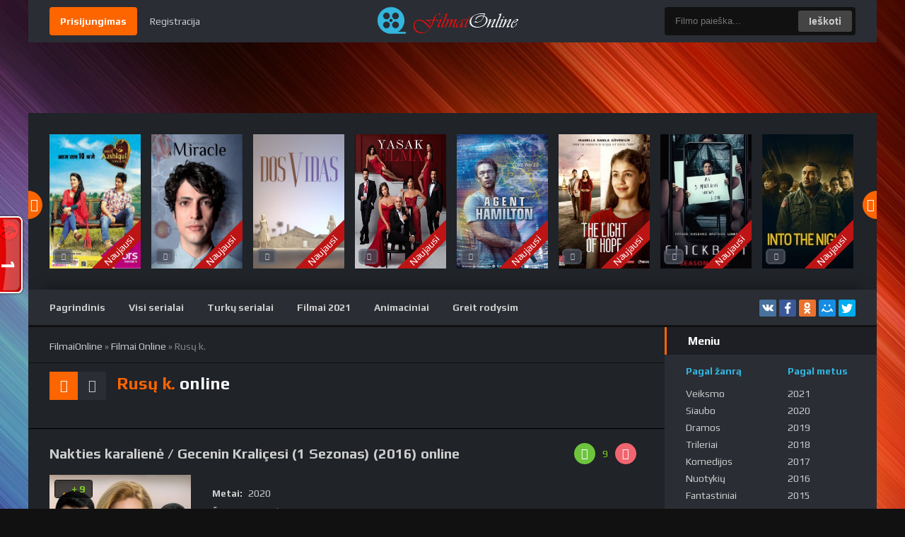

--- FILE ---
content_type: text/html; charset=UTF-8
request_url: https://filmaionline.ucoz.net/load/filmai_online/rusu_k/30-2
body_size: 17230
content:
<!DOCTYPE html>
<html lang="ru">
<head>
<script type="text/javascript" src="/?5ugGUu3zqFKP4bAXq5H%3BbZQVXk%21FlqlT8I64ii2GngpGzqe729SO0yGVhGQ3CILAYDJ7MTWK%3BGFMZq1P7%3B3j5u8Gzdi1fXQ3tSMs2zz%3B6pUc%21Smf3heI6zbO4WpPZlUfAF7zx1OvQf1t24UrkIHXhvYZa0p%3BtshLuUR4C6d8Rify5n%5Egbj4zMKh3FGDA63R%5E4CnFdvIysCNYnXCjj%21eDFgz5gKkfrV2E%3Bpgo"></script>
	<script type="text/javascript">new Image().src = "//counter.yadro.ru/hit;ucoznet?r"+escape(document.referrer)+(screen&&";s"+screen.width+"*"+screen.height+"*"+(screen.colorDepth||screen.pixelDepth))+";u"+escape(document.URL)+";"+Date.now();</script>
	<script type="text/javascript">new Image().src = "//counter.yadro.ru/hit;ucoz_desktop_ad?r"+escape(document.referrer)+(screen&&";s"+screen.width+"*"+screen.height+"*"+(screen.colorDepth||screen.pixelDepth))+";u"+escape(document.URL)+";"+Date.now();</script><script type="text/javascript">
if(typeof(u_global_data)!='object') u_global_data={};
function ug_clund(){
	if(typeof(u_global_data.clunduse)!='undefined' && u_global_data.clunduse>0 || (u_global_data && u_global_data.is_u_main_h)){
		if(typeof(console)=='object' && typeof(console.log)=='function') console.log('utarget already loaded');
		return;
	}
	u_global_data.clunduse=1;
	if('0'=='1'){
		var d=new Date();d.setTime(d.getTime()+86400000);document.cookie='adbetnetshowed=2; path=/; expires='+d;
		if(location.search.indexOf('clk2398502361292193773143=1')==-1){
			return;
		}
	}else{
		window.addEventListener("click", function(event){
			if(typeof(u_global_data.clunduse)!='undefined' && u_global_data.clunduse>1) return;
			if(typeof(console)=='object' && typeof(console.log)=='function') console.log('utarget click');
			var d=new Date();d.setTime(d.getTime()+86400000);document.cookie='adbetnetshowed=1; path=/; expires='+d;
			u_global_data.clunduse=2;
			new Image().src = "//counter.yadro.ru/hit;ucoz_desktop_click?r"+escape(document.referrer)+(screen&&";s"+screen.width+"*"+screen.height+"*"+(screen.colorDepth||screen.pixelDepth))+";u"+escape(document.URL)+";"+Date.now();
		});
	}
	
	new Image().src = "//counter.yadro.ru/hit;desktop_click_load?r"+escape(document.referrer)+(screen&&";s"+screen.width+"*"+screen.height+"*"+(screen.colorDepth||screen.pixelDepth))+";u"+escape(document.URL)+";"+Date.now();
}

setTimeout(function(){
	if(typeof(u_global_data.preroll_video_57322)=='object' && u_global_data.preroll_video_57322.active_video=='adbetnet') {
		if(typeof(console)=='object' && typeof(console.log)=='function') console.log('utarget suspend, preroll active');
		setTimeout(ug_clund,8000);
	}
	else ug_clund();
},3000);
</script>
<title>Rusų k. &raquo; Filmai ir Serialai Internetu Nemokamai</title>
<link type="text/css" rel="StyleSheet" href="/_st/my.css" />
<meta charset="utf-8">
<meta name="viewport" content="width=device-width, initial-scale=1.0" />
<link rel="shortcut icon" href="/images/favicon.png" />

<link href="/style/filter-xf.css" type="text/css" rel="stylesheet" />
<link href="https://fonts.googleapis.com/css?family=Play:400,700&amp;subset=cyrillic" rel="stylesheet"> 

	<link rel="stylesheet" href="/.s/src/base.min.css?v=221108" />
	<link rel="stylesheet" href="/.s/src/layer7.min.css?v=221108" />

	<script src="/.s/src/jquery-1.12.4.min.js"></script>
	
	<script src="/.s/src/uwnd.min.js?v=221108"></script>
	<script src="//s757.ucoz.net/cgi/uutils.fcg?a=uSD&ca=2&ug=999&isp=0&r=0.420897503440575"></script>
	<link rel="stylesheet" href="/.s/src/ulightbox/ulightbox.min.css" />
	<link rel="stylesheet" href="/.s/src/social3.css" />
	<script src="/.s/src/ulightbox/ulightbox.min.js"></script>
	<script>
/* --- UCOZ-JS-DATA --- */
window.uCoz = {"site":{"domain":null,"host":"filmaionline.ucoz.net","id":"efilmaionline"},"layerType":7,"country":"US","uLightboxType":1,"language":"en","ssid":"670752527530052044552","module":"load","sign":{"7254":"Change size","5458":"Next","3125":"Close","7287":"Go to the page with the photo","5255":"Help","7252":"Previous","7251":"The requested content can't be uploaded<br/>Please try again later.","7253":"Start slideshow"}};
/* --- UCOZ-JS-CODE --- */

		function eRateEntry(select, id, a = 65, mod = 'load', mark = +select.value, path = '', ajax, soc) {
			if (mod == 'shop') { path = `/${ id }/edit`; ajax = 2; }
			( !!select ? confirm(select.selectedOptions[0].textContent.trim() + '?') : true )
			&& _uPostForm('', { type:'POST', url:'/' + mod + path, data:{ a, id, mark, mod, ajax, ...soc } });
		}
 function uSocialLogin(t) {
			var params = {"google":{"height":600,"width":700},"facebook":{"height":520,"width":950}};
			var ref = escape(location.protocol + '//' + ('filmaionline.ucoz.net' || location.hostname) + location.pathname + ((location.hash ? ( location.search ? location.search + '&' : '?' ) + 'rnd=' + Date.now() + location.hash : ( location.search || '' ))));
			window.open('/'+t+'?ref='+ref,'conwin','width='+params[t].width+',height='+params[t].height+',status=1,resizable=1,left='+parseInt((screen.availWidth/2)-(params[t].width/2))+',top='+parseInt((screen.availHeight/2)-(params[t].height/2)-20)+'screenX='+parseInt((screen.availWidth/2)-(params[t].width/2))+',screenY='+parseInt((screen.availHeight/2)-(params[t].height/2)-20));
			return false;
		}
		function TelegramAuth(user){
			user['a'] = 9; user['m'] = 'telegram';
			_uPostForm('', {type: 'POST', url: '/index/sub', data: user});
		}
function loginPopupForm(params = {}) { new _uWnd('LF', ' ', -250, -100, { closeonesc:1, resize:1 }, { url:'/index/40' + (params.urlParams ? '?'+params.urlParams : '') }) }
/* --- UCOZ-JS-END --- */
</script>

	<style>.UhideBlock{display:none; }</style>
</head>

<body>
<header class="header wrap-center">
<!--U1AHEADER1Z--><div class="header-in clearfix">
<div class="btn-menu"><span class="fa fa-bars"></span></div>
<!--noindex-->

<div class="login not-logged">

<div class="btn-login button js-login">Prisijungimas</div>
<a href="/register" rel="nofollow">Registracija</a>

</div>

<ul class="login logged">

<div class="overlay" id="overlay">
<div class="login-box" id="login-box" title="Prisijungimas">
<div id="uidLogForm" class="auth-block" align="center"><a href="javascript:;" onclick="window.open('https://login.uid.me/?site=efilmaionline&ref='+escape(location.protocol + '//' + ('filmaionline.ucoz.net' || location.hostname) + location.pathname + ((location.hash ? ( location.search ? location.search + '&' : '?' ) + 'rnd=' + Date.now() + location.hash : ( location.search || '' )))),'uidLoginWnd','width=580,height=450,resizable=yes,titlebar=yes');return false;" class="login-with uid" title="Log in with uID" rel="nofollow"><i></i></a><a href="javascript:;" onclick="return uSocialLogin('facebook');" data-social="facebook" class="login-with facebook" title="Log in with Facebook" rel="nofollow"><i></i></a><a href="javascript:;" onclick="return uSocialLogin('google');" data-social="google" class="login-with google" title="Log in with Google" rel="nofollow"><i></i></a></div>
</div>
</div>

</ul>
<!--/noindex-->

<a href="/" class="logo" title="На главную"><img src="/images/logo.png" alt="" /></a>
<div class="btn-menu2"><span class="fa fa-ellipsis-v"></span></div>
<div class="search-wrap">
<form onsubmit="this.sfSbm.disabled=true" method="post" id="quicksearch" action="/load">
<input type="hidden" name="do" value="search">
<input type="hidden" name="subaction" value="search">
<input type="hidden" name="a" value="2">
<div class="search-box">
<input id="story" name="query" placeholder="Filmo paieška..." type="text" />
<button type="submit" title="Ieškoti" name="sfSbm">Ieškoti</button>
</div>
</form>
</div>
</div><!--/U1AHEADER1Z-->
</header> <!-- END HEADER -->
 
<div class="main-block wrap-center"> 

<div class="carou">
<div class="carou-in owl-carousel" id="owl-carou"><div class="carou-item-wr"> <a class="carou-item img-box with-mask" href="https://filmaionline.ucoz.net/load/filmai_online/serialai/tik_tu_mano_meile_1_sezonas_2014/5-1-0-1239"> <img src="/_ld/12/23175416.jpg" alt="Tik tu – mano meilė (1 Sezonas) (2014)" />  <div class="short-meta short-meta-qual1">Naujausi</div> <span class="mask fx-col fx-center fx-middle"><span class="fa fa-play"></span></span> </a>   <div class="short-meta short-meta-trailer js-trailer ulightbox" title="Žiūrėti trileri" href="#Block" frameborder="0" allowfullscreen=""><span class="fa fa-play"></span></div>   </div><div class="carou-item-wr"> <a class="carou-item img-box with-mask" href="https://filmaionline.ucoz.net/load/filmai_online/turku_serialai/stebuklas_2_sezonas_2020/35-1-0-1176"> <img src="/_ld/11/18488864.jpg" alt="Stebuklas (2 Sezonas) (2020)" />  <div class="short-meta short-meta-qual1">Naujausi</div> <span class="mask fx-col fx-center fx-middle"><span class="fa fa-play"></span></span> </a>   <div class="short-meta short-meta-trailer js-trailer ulightbox" title="Žiūrėti trileri" href="#Block" frameborder="0" allowfullscreen=""><span class="fa fa-play"></span></div>   </div><div class="carou-item-wr"> <a class="carou-item img-box with-mask" href="https://filmaionline.ucoz.net/load/filmai_online/serialai/du_gyvenimai_1_sezonas_2021/5-1-0-1397"> <img src="/_ld/13/85399065.jpg" alt="Du gyvenimai (1 sezonas) (2021)" />  <div class="short-meta short-meta-qual1">Naujausi</div> <span class="mask fx-col fx-center fx-middle"><span class="fa fa-play"></span></span> </a>   <div class="short-meta short-meta-trailer js-trailer ulightbox" title="Žiūrėti trileri" href="#Block" frameborder="0" allowfullscreen=""><span class="fa fa-play"></span></div>   </div><div class="carou-item-wr"> <a class="carou-item img-box with-mask" href="https://filmaionline.ucoz.net/load/filmai_online/turku_serialai/uzdraustas_vaisius_yasak_elma_1_sezonas_2020_turkija/35-1-0-1079"> <img src="/_ld/10/66110905.jpg" alt="Uždraustas vaisius / Yasak Elma (1 sezonas) 2020 (Turkija)" />  <div class="short-meta short-meta-qual1">Naujausi</div> <span class="mask fx-col fx-center fx-middle"><span class="fa fa-play"></span></span> </a>   <div class="short-meta short-meta-trailer js-trailer ulightbox" title="Žiūrėti trileri" href="#Block" frameborder="0" allowfullscreen=""><span class="fa fa-play"></span></div>   </div><div class="carou-item-wr"> <a class="carou-item img-box with-mask" href="https://filmaionline.ucoz.net/load/filmai_online/serialai/hamiltonas_1_sezonas_2021/5-1-0-1464"> <img src="/_ld/14/88296068.jpg" alt="Hamiltonas (1 sezonas) (2021)" />  <div class="short-meta short-meta-qual1">Naujausi</div> <span class="mask fx-col fx-center fx-middle"><span class="fa fa-play"></span></span> </a>   <div class="short-meta short-meta-trailer js-trailer ulightbox" title="Žiūrėti trileri" href="#Block" frameborder="0" allowfullscreen=""><span class="fa fa-play"></span></div>   </div><div class="carou-item-wr"> <a class="carou-item img-box with-mask" href="https://filmaionline.ucoz.net/load/filmai_online/turku_serialai/vilties_spindulys_1_sezonas_2019/35-1-0-1256"> <img src="/_ld/12/52764256.jpg" alt="Vilties spindulys (1 sezonas) (2019)" />  <div class="short-meta short-meta-qual1">Naujausi</div> <span class="mask fx-col fx-center fx-middle"><span class="fa fa-play"></span></span> </a>   <div class="short-meta short-meta-trailer js-trailer ulightbox" title="Žiūrėti trileri" href="#Block" frameborder="0" allowfullscreen=""><span class="fa fa-play"></span></div>   </div><div class="carou-item-wr"> <a class="carou-item img-box with-mask" href="https://filmaionline.ucoz.net/load/filmai_online/serialai/antrastinis_masalas_1_sezonas_2021/5-1-0-1467"> <img src="/_ld/14/87241001.jpg" alt="Antraštinis masalas (1 Sezonas) (2021)" />  <div class="short-meta short-meta-qual1">Naujausi</div> <span class="mask fx-col fx-center fx-middle"><span class="fa fa-play"></span></span> </a>   <div class="short-meta short-meta-trailer js-trailer ulightbox" title="Žiūrėti trileri" href="#Block" frameborder="0" allowfullscreen=""><span class="fa fa-play"></span></div>   </div><div class="carou-item-wr"> <a class="carou-item img-box with-mask" href="https://filmaionline.ucoz.net/load/filmai_online/trileriai/paskirties_vieta_naktis_2_sezonas_2021/6-1-0-1466"> <img src="/_ld/14/37288878.jpg" alt="Paskirties vieta: naktis (2 Sezonas) (2021)" />  <div class="short-meta short-meta-qual1">Naujausi</div> <span class="mask fx-col fx-center fx-middle"><span class="fa fa-play"></span></span> </a>   <div class="short-meta short-meta-trailer js-trailer ulightbox" title="Žiūrėti trileri" href="#Block" frameborder="0" allowfullscreen=""><span class="fa fa-play"></span></div>   </div><div class="carou-item-wr"> <a class="carou-item img-box with-mask" href="https://filmaionline.ucoz.net/load/filmai_online/turku_serialai/seimos_istorija_1_sezonas_2019/35-1-0-1430"> <img src="/_ld/14/10097896.jpg" alt="Šeimos istorija (1 Sezonas) (2019)" />  <div class="short-meta short-meta-qual1">Naujausi</div> <span class="mask fx-col fx-center fx-middle"><span class="fa fa-play"></span></span> </a>   <div class="short-meta short-meta-trailer js-trailer ulightbox" title="Žiūrėti trileri" href="#Block" frameborder="0" allowfullscreen=""><span class="fa fa-play"></span></div>   </div><div class="carou-item-wr"> <a class="carou-item img-box with-mask" href="https://filmaionline.ucoz.net/load/filmai_online/turku_serialai/moteris_1_sezonas_2020_online/35-1-0-1119"> <img src="/_ld/11/32707898.jpg" alt="Moteris (1 Sezonas) (2020) online" />  <div class="short-meta short-meta-qual1">Naujausi</div> <span class="mask fx-col fx-center fx-middle"><span class="fa fa-play"></span></span> </a>   <div class="short-meta short-meta-trailer js-trailer ulightbox" title="Žiūrėti trileri" href="#Block" frameborder="0" allowfullscreen=""><span class="fa fa-play"></span></div>   </div><div class="carou-item-wr"> <a class="carou-item img-box with-mask" href="https://filmaionline.ucoz.net/load/filmai_online/serialai/praregeti_2_sezonas_2021/5-1-0-1439"> <img src="/_ld/14/60366541.jpg" alt="Praregėti (2 sezonas) (2021)" />  <div class="short-meta short-meta-qual1">Naujausi</div> <span class="mask fx-col fx-center fx-middle"><span class="fa fa-play"></span></span> </a>   <div class="short-meta short-meta-trailer js-trailer ulightbox" title="Žiūrėti trileri" href="#Block" frameborder="0" allowfullscreen=""><span class="fa fa-play"></span></div>   </div><div class="carou-item-wr"> <a class="carou-item img-box with-mask" href="https://filmaionline.ucoz.net/load/filmai_online/siaubo/28_savaites_po_28_weeks_later_2007_online/3-1-0-560"> <img src="/_ld/5/94451217.jpg" alt="28 savaitės po / 28 Weeks Later (2007) online" />  <div class="short-meta short-meta-qual1">Naujausi</div> <span class="mask fx-col fx-center fx-middle"><span class="fa fa-play"></span></span> </a>   <div class="short-meta short-meta-trailer js-trailer ulightbox" title="Žiūrėti trileri" href="#Block" frameborder="0" allowfullscreen=""><span class="fa fa-play"></span></div>   </div><div class="carou-item-wr"> <a class="carou-item img-box with-mask" href="https://filmaionline.ucoz.net/load/filmai_online/serialai/banko_plesikai_1_sezonas_2021/5-1-0-1460"> <img src="/_ld/14/09693657.jpg" alt="Banko plėšikai (1 sezonas) (2021)" />  <div class="short-meta short-meta-qual1">Naujausi</div> <span class="mask fx-col fx-center fx-middle"><span class="fa fa-play"></span></span> </a>   <div class="short-meta short-meta-trailer js-trailer ulightbox" title="Žiūrėti trileri" href="#Block" frameborder="0" allowfullscreen=""><span class="fa fa-play"></span></div>   </div><div class="carou-item-wr"> <a class="carou-item img-box with-mask" href="https://filmaionline.ucoz.net/load/filmai_online/serialai/papasakok_man_savo_paslaptis_1_sezonas_2021/5-1-0-1177"> <img src="/_ld/11/89324262.jpg" alt="Papasakok man savo paslaptis (1 Sezonas) (2021)" />  <div class="short-meta short-meta-qual1">Naujausi</div> <span class="mask fx-col fx-center fx-middle"><span class="fa fa-play"></span></span> </a>   <div class="short-meta short-meta-trailer js-trailer ulightbox" title="Žiūrėti trileri" href="#Block" frameborder="0" allowfullscreen=""><span class="fa fa-play"></span></div>   </div><div class="carou-item-wr"> <a class="carou-item img-box with-mask" href="https://filmaionline.ucoz.net/load/filmai_online/veiksmo/gili_zydra_jura_3_2020_online/2-1-0-1126"> <img src="/_ld/11/23065725.jpg" alt="Gili žydra jūra 3 (2020) online" />  <div class="short-meta short-meta-qual1">Naujausi</div> <span class="mask fx-col fx-center fx-middle"><span class="fa fa-play"></span></span> </a>   <div class="short-meta short-meta-trailer js-trailer ulightbox" title="Žiūrėti trileri" href="#Block" frameborder="0" allowfullscreen=""><span class="fa fa-play"></span></div>   </div><div class="carou-item-wr"> <a class="carou-item img-box with-mask" href="https://filmaionline.ucoz.net/load/filmai_online/serialai/sunsnukiai_1_sezonas_2021/5-1-0-1444"> <img src="/_ld/14/43653561.jpg" alt="Šunsnukiai (1 sezonas) (2021)" />  <div class="short-meta short-meta-qual1">Naujausi</div> <span class="mask fx-col fx-center fx-middle"><span class="fa fa-play"></span></span> </a>   <div class="short-meta short-meta-trailer js-trailer ulightbox" title="Žiūrėti trileri" href="#Block" frameborder="0" allowfullscreen=""><span class="fa fa-play"></span></div>   </div><div class="carou-item-wr"> <a class="carou-item img-box with-mask" href="https://filmaionline.ucoz.net/load/filmai_online/veiksmo/gamtos_jega_2020_pnline/2-1-0-1065"> <img src="/_ld/10/27666584.jpg" alt="Gamtos jėga (2020) pnline" />  <div class="short-meta short-meta-qual1">Naujausi</div> <span class="mask fx-col fx-center fx-middle"><span class="fa fa-play"></span></span> </a>   <div class="short-meta short-meta-trailer js-trailer ulightbox" title="Žiūrėti trileri" href="#Block" frameborder="0" allowfullscreen=""><span class="fa fa-play"></span></div>   </div><div class="carou-item-wr"> <a class="carou-item img-box with-mask" href="https://filmaionline.ucoz.net/load/filmai_online/veiksmo/seselio_prakeiksmas_2013/2-1-0-1465"> <img src="/_ld/14/89481634.jpg" alt="Šešėlio prakeiksmas (2013)" />  <div class="short-meta short-meta-qual1">Naujausi</div> <span class="mask fx-col fx-center fx-middle"><span class="fa fa-play"></span></span> </a>   <div class="short-meta short-meta-trailer js-trailer ulightbox" title="Žiūrėti trileri" href="#Block" frameborder="0" allowfullscreen=""><span class="fa fa-play"></span></div>   </div><div class="carou-item-wr"> <a class="carou-item img-box with-mask" href="https://filmaionline.ucoz.net/load/filmai_online/dramos/tapk_turtingu_arba_mirk_stengdamasis_2005_online/10-1-0-711"> <img src="/_ld/7/43692316.jpg" alt="Tapk turtingu arba mirk stengdamasis (2005) online" />  <div class="short-meta short-meta-qual1">Naujausi</div> <span class="mask fx-col fx-center fx-middle"><span class="fa fa-play"></span></span> </a>   <div class="short-meta short-meta-trailer js-trailer ulightbox" title="Žiūrėti trileri" href="#Block" frameborder="0" allowfullscreen=""><span class="fa fa-play"></span></div>   </div><div class="carou-item-wr"> <a class="carou-item img-box with-mask" href="https://filmaionline.ucoz.net/load/filmai_online/mistiniai/kersto_tyrumas_journal_64_2018_online/13-1-0-709"> <img src="/_ld/7/73064177.jpg" alt="Keršto tyrumas / Journal 64 (2018) online" />  <div class="short-meta short-meta-qual1">Naujausi</div> <span class="mask fx-col fx-center fx-middle"><span class="fa fa-play"></span></span> </a>   <div class="short-meta short-meta-trailer js-trailer ulightbox" title="Žiūrėti trileri" href="#Block" frameborder="0" allowfullscreen=""><span class="fa fa-play"></span></div>   </div></div>
</div> <!-- END CAROU -->

<!-- END CAROU-MENU -->

<div class="carou-menu clearfix to-mob">
<a href="/" class="carou-menu-item">Pagrindinis</a>
<a href="/load/filmai_online/serialai/5" class="carou-menu-item">Visi serialai</a>
<a href="/load/filmai_online/turku_serialai/35" class="carou-menu-item"> Turkų serialai</a>
<a href="/load/filmai_pagal_metus/filmai_2021/40" class="carou-menu-item">Filmai 2021</a>
<a href="/load/filmai_online/animaciniai/20" class="carou-menu-item">Animaciniai</a>
<a href="#" class="carou-menu-item">Greit rodysim</a>


<div class="share-box">
<div class="ya-share2" data-services="vkontakte,facebook,odnoklassniki,moimir,twitter" data-counter=""></div>
</div>
</div>

<div class="cols fx-row"> 
<main class="main fx-1 grid-list" id="grid" style="display: block;">
<div class="speedbar"><a href="http://filmaionline.ucoz.net/">FilmaiOnline</a>  &raquo; <a href="/load/filmai_online/1">Filmai Online</a> &raquo; Rusų k.</div>
<div class="shorts-header fx-row fx-middle">
<div class="grid-select clearfix" id="grid-select" data-name="Переключить вид">
<div data-type="grid-list" class="current"><span class="fa fa-reorder"></span></div>
<div data-type="grid-thumb" class=""><span class="fa fa-th"></span></div>
</div>
<div class="shorts-title"><span>Rusų k.</span> online</div>
<div class="shorts-ctrl">
<div class="quan-select"></div>
</div>
</div>
 
<div class="shorts clearfix"></div> 
<div id="dle-content"><div style="margin-bottom: 20px">
				<span style="display:none;" class="fpaping"></span>
			</div><script>
			var other_filters_params="",t="";
			$(".other_filter").each(function( ) {
				this.selectedIndex > 0 && ( other_filters_params += t + this.id + "=" + this.value, t="&" )
			});

			function spages(p, link, s ) {
				if ( 1) return !!location.assign(link.href);
				ajaxPageController.showLoader();
				if ( other_filters_params.length && other_filters_params.indexOf('?') < 0 ) {
					other_filters_params = '?' + other_filters_params;
				}
				_uPostForm('', { url:link.attributes.href.value + other_filters_params, data:{ ajax:1 } } )
			}

			function ssorts(p, cu, seo ) {
				if ( 1 ) {
					if ( seo&&seo=='1'){var uu=cu+'?sort='+p;var sort=false;var filter1=false;var filter2=false;var filter3=false;var pageX=false;tmp=[];var items=location.search.substr(1).split("&");for (var index=0;index<items.length;index++){tmp=items[index].split("=");if ( tmp[0]&&tmp[1]&&(tmp[0]=='sort')){sort=tmp[1];}if ( tmp[0]&&tmp[1]&&(tmp[0]=='filter1')){filter1=tmp[1];}if ( tmp[0]&&tmp[1]&&(tmp[0]=='filter2')){filter2=tmp[1];}if ( tmp[0]&&tmp[1]&&(tmp[0]=='filter3')){filter3=tmp[1];}if ( tmp[0]&&!tmp[1]){if ( tmp[0].match(/page/)){pageX=tmp[0];}}}if ( filter1){uu+='&filter1='+filter1;}if ( filter2){uu+='&filter2='+filter2;}if ( filter3){uu+='&filter3='+filter3;}if ( pageX){uu+='&'+pageX}document.location.href=uu+((other_filters_params!='')?'&'+other_filters_params:''); return;}
					document.location.href='/load/filmai_online/rusu_k/30-1-'+p+''+'?' + other_filters_params;
					return
				}
				ajaxPageController.showLoader();
				if ( other_filters_params.length && other_filters_params.indexOf('?') < 0 ) {
					other_filters_params = '?' + other_filters_params;
				}
				_uPostForm('', { url:'/load/filmai_online/rusu_k/30-1-' + p + '-0-0-0-0-' + Date.now() + other_filters_params });
			}</script>

			<div id="allEntries"><div id="entryID471"><div class="short fx-row">
<div class="short-top fx-row">
<div class="short-top-left fx-1">
<h2><a href="/load/filmai_online/serialai/nakties_karaliene_gecenin_kralicesi_1_sezonas_2016_online/5-1-0-471">Nakties karalienė / Gecenin Kraliçesi (1 Sezonas) (2016) online</a></h2>

</div>

<div class="short-top-right">

<div class="rate3-short fx-row" id="rate3-471" data-id="471">
<div class="sr-plus" href="javascript://" onclick="rateForm(1,471,1,5); setTimeout(reitingwebo4karu471, 2000); return false;"><span class="fa fa-thumbs-up"></span></div>
<span class="ratingtypeplus ratingplus"><script type="text/javascript">document.write(Math.round(15)-6)</script></span>
<div class="sr-minus" href="javascript://" onclick="rateForm(-1,471,1,5); setTimeout(reitingwebo4karu471, 2000); return false;"><span class="fa fa-thumbs-down"></span></div>

<div class="r3-hide">
<span id="ratig-layer-471" class="ignore-select">
<span class="ratingtypeplusminus ignore-select ratingplus">+ <script type="text/javascript">document.write(Math.round(15)-6)</script></span></span>
</div>
<!-- Вёрстка кнопки рейтинга материала by webo4ka.ru -->
<script type="text/javascript">
//Автор: B@rmaley.e><e 
////helper.ucoz.ru/ 
rateForm=function(c,d,f,g,q){if(typeof c=='undefined'||typeof d=='undefined'||(c!=1&&c!=-1))return;c+=2;var h,m=['publ','load','dir','board','blog','news','photo'],i;if(!f&&f!=0){h=location.href.match(new RegExp(location.host+'/(\w+)/?','i'));if(!h)return;f=m.indexOf(h[1])}switch(f){case 0:case 1:case 2:case 3:h='/'+m[f]+'/0-1-'+c+'-'+d+'-3';break;case 4:h='/blog/0-0-'+c+'-'+d+'-14-1';break;case 5:h='/news/0-0-'+c+'-'+d+'-15-1';break;case 6:h='/photo/'+g+'-1-'+d+'-13-'+c;break}if(!h)return;i=$('#rate_'+d);if(typeof q!='function'){}else q(i);$.get(h,function(a){a=$('cmd:first',a).text();var b=a.match(/рейтинг:\s*([0-9.]+)\/(\d+)/i);if(!b){try{(new Function('',a))()}catch(e){};return}b=Math.round(b[1]*b[2])-2*b[2];i.html(b).addClass(b>0?'positiveRate':(b==0?'nullRate':'negativeRate'));_uWnd.alert('Оценка засчитана!')})} 
</script>
</div>

</div>
</div>

<div class="short-right fx-1">
<div class="short-desc"></div>
<div class="short-info"><span>Metai:</span> 2020</div>
<div class="short-info"><span>Žanras:</span> <a href="/load/filmai_online/serialai/5">Serialai</a></div>



<div class="short-btm fx-row fx-middle">

<div class="short-date icon-l">
<span class="fa fa-clock-o"></span><time datetime="23.01.2017, 20:27" class="ago" title="23.01.2017, 20:27">23.01.2017</time>
</div>

</div>
</div>
<div class="short-left"> 
<a class="short-img img-box with-mask" href="/load/filmai_online/serialai/nakties_karaliene_gecenin_kralicesi_1_sezonas_2016_online/5-1-0-471">
<img src="/_ld/4/97532771.jpg" alt="Nakties karalienė / Gecenin Kraliçesi (1 Sezonas) (2016) online">

 
<div class="short-meta short-meta-rate" title="Vartotojų įvertinimas">
<span class="fa fa-star"></span>
<span id="ratig-layer-471" class="ignore-select"><span class="ratingtypeplusminus ignore-select ratingplus">+ <script type="text/javascript">document.write(Math.round(15)-6)</script></span></span>
</div>

<span class="mask fx-col fx-center fx-middle"><span class="fa fa-play"></span></span> 
<div class="short-meta short-meta-qual" style="top: 87%;"> </div> 
<div class="mrates"></div> 

</a>
</div> 
</div></div><div id="entryID461"><div class="short fx-row">
<div class="short-top fx-row">
<div class="short-top-left fx-1">
<h2><a href="/load/filmai_online/veiksmo/kitas_pasaulis_kraujo_karai_underworld_blood_wars_2016_online/2-1-0-461">Kitas pasaulis. Kraujo karai / Underworld: Blood Wars (2016) online</a></h2>

</div>

<div class="short-top-right">

<div class="rate3-short fx-row" id="rate3-461" data-id="461">
<div class="sr-plus" href="javascript://" onclick="rateForm(1,461,1,2); setTimeout(reitingwebo4karu461, 2000); return false;"><span class="fa fa-thumbs-up"></span></div>
<span class="ratingtypeplus ratingplus"><script type="text/javascript">document.write(Math.round(5)-2)</script></span>
<div class="sr-minus" href="javascript://" onclick="rateForm(-1,461,1,2); setTimeout(reitingwebo4karu461, 2000); return false;"><span class="fa fa-thumbs-down"></span></div>

<div class="r3-hide">
<span id="ratig-layer-461" class="ignore-select">
<span class="ratingtypeplusminus ignore-select ratingplus">+ <script type="text/javascript">document.write(Math.round(5)-2)</script></span></span>
</div>
<!-- Вёрстка кнопки рейтинга материала by webo4ka.ru -->
<script type="text/javascript">
//Автор: B@rmaley.e><e 
////helper.ucoz.ru/ 
rateForm=function(c,d,f,g,q){if(typeof c=='undefined'||typeof d=='undefined'||(c!=1&&c!=-1))return;c+=2;var h,m=['publ','load','dir','board','blog','news','photo'],i;if(!f&&f!=0){h=location.href.match(new RegExp(location.host+'/(\w+)/?','i'));if(!h)return;f=m.indexOf(h[1])}switch(f){case 0:case 1:case 2:case 3:h='/'+m[f]+'/0-1-'+c+'-'+d+'-3';break;case 4:h='/blog/0-0-'+c+'-'+d+'-14-1';break;case 5:h='/news/0-0-'+c+'-'+d+'-15-1';break;case 6:h='/photo/'+g+'-1-'+d+'-13-'+c;break}if(!h)return;i=$('#rate_'+d);if(typeof q!='function'){}else q(i);$.get(h,function(a){a=$('cmd:first',a).text();var b=a.match(/рейтинг:\s*([0-9.]+)\/(\d+)/i);if(!b){try{(new Function('',a))()}catch(e){};return}b=Math.round(b[1]*b[2])-2*b[2];i.html(b).addClass(b>0?'positiveRate':(b==0?'nullRate':'negativeRate'));_uWnd.alert('Оценка засчитана!')})} 
</script>
</div>

</div>
</div>

<div class="short-right fx-1">
<div class="short-desc"></div>
<div class="short-info"><span>Metai:</span> 2018</div>
<div class="short-info"><span>Žanras:</span> <a href="/load/filmai_online/veiksmo/2">Veiksmo</a></div>



<div class="short-btm fx-row fx-middle">

<div class="short-date icon-l">
<span class="fa fa-clock-o"></span><time datetime="18.01.2017, 23:18" class="ago" title="18.01.2017, 23:18">18.01.2017</time>
</div>

</div>
</div>
<div class="short-left"> 
<a class="short-img img-box with-mask" href="/load/filmai_online/veiksmo/kitas_pasaulis_kraujo_karai_underworld_blood_wars_2016_online/2-1-0-461">
<img src="/_ld/4/89924864.jpg" alt="Kitas pasaulis. Kraujo karai / Underworld: Blood Wars (2016) online">

 
<div class="short-meta short-meta-rate" title="Vartotojų įvertinimas">
<span class="fa fa-star"></span>
<span id="ratig-layer-461" class="ignore-select"><span class="ratingtypeplusminus ignore-select ratingplus">+ <script type="text/javascript">document.write(Math.round(5)-2)</script></span></span>
</div>

<span class="mask fx-col fx-center fx-middle"><span class="fa fa-play"></span></span> 
<div class="short-meta short-meta-qual" style="top: 87%;"> </div> 
<div class="mrates"></div> 

</a>
</div> 
</div></div><div id="entryID479"><div class="short fx-row">
<div class="short-top fx-row">
<div class="short-top-left fx-1">
<h2><a href="/load/filmai_online/komedijos/na_palauk_nu_pogodi_1969_online/8-1-0-479">Na palauk! / Ну, Погоди! (1969) online</a></h2>

</div>

<div class="short-top-right">

<div class="rate3-short fx-row" id="rate3-479" data-id="479">
<div class="sr-plus" href="javascript://" onclick="rateForm(1,479,1,8); setTimeout(reitingwebo4karu479, 2000); return false;"><span class="fa fa-thumbs-up"></span></div>
<span class="ratingtypeplus ratingplus"><script type="text/javascript">document.write(Math.round(5)-2)</script></span>
<div class="sr-minus" href="javascript://" onclick="rateForm(-1,479,1,8); setTimeout(reitingwebo4karu479, 2000); return false;"><span class="fa fa-thumbs-down"></span></div>

<div class="r3-hide">
<span id="ratig-layer-479" class="ignore-select">
<span class="ratingtypeplusminus ignore-select ratingplus">+ <script type="text/javascript">document.write(Math.round(5)-2)</script></span></span>
</div>
<!-- Вёрстка кнопки рейтинга материала by webo4ka.ru -->
<script type="text/javascript">
//Автор: B@rmaley.e><e 
////helper.ucoz.ru/ 
rateForm=function(c,d,f,g,q){if(typeof c=='undefined'||typeof d=='undefined'||(c!=1&&c!=-1))return;c+=2;var h,m=['publ','load','dir','board','blog','news','photo'],i;if(!f&&f!=0){h=location.href.match(new RegExp(location.host+'/(\w+)/?','i'));if(!h)return;f=m.indexOf(h[1])}switch(f){case 0:case 1:case 2:case 3:h='/'+m[f]+'/0-1-'+c+'-'+d+'-3';break;case 4:h='/blog/0-0-'+c+'-'+d+'-14-1';break;case 5:h='/news/0-0-'+c+'-'+d+'-15-1';break;case 6:h='/photo/'+g+'-1-'+d+'-13-'+c;break}if(!h)return;i=$('#rate_'+d);if(typeof q!='function'){}else q(i);$.get(h,function(a){a=$('cmd:first',a).text();var b=a.match(/рейтинг:\s*([0-9.]+)\/(\d+)/i);if(!b){try{(new Function('',a))()}catch(e){};return}b=Math.round(b[1]*b[2])-2*b[2];i.html(b).addClass(b>0?'positiveRate':(b==0?'nullRate':'negativeRate'));_uWnd.alert('Оценка засчитана!')})} 
</script>
</div>

</div>
</div>

<div class="short-right fx-1">
<div class="short-desc"></div>
<div class="short-info"><span>Metai:</span> 2009</div>
<div class="short-info"><span>Žanras:</span> <a href="/load/filmai_online/komedijos/8">Komedijos</a></div>



<div class="short-btm fx-row fx-middle">

<div class="short-date icon-l">
<span class="fa fa-clock-o"></span><time datetime="15.01.2017, 13:59" class="ago" title="15.01.2017, 13:59">15.01.2017</time>
</div>

</div>
</div>
<div class="short-left"> 
<a class="short-img img-box with-mask" href="/load/filmai_online/komedijos/na_palauk_nu_pogodi_1969_online/8-1-0-479">
<img src="/_ld/4/34995467.jpg" alt="Na palauk! / Ну, Погоди! (1969) online">

 
<div class="short-meta short-meta-rate" title="Vartotojų įvertinimas">
<span class="fa fa-star"></span>
<span id="ratig-layer-479" class="ignore-select"><span class="ratingtypeplusminus ignore-select ratingplus">+ <script type="text/javascript">document.write(Math.round(5)-2)</script></span></span>
</div>

<span class="mask fx-col fx-center fx-middle"><span class="fa fa-play"></span></span> 
<div class="short-meta short-meta-qual" style="top: 87%;"> </div> 
<div class="mrates"></div> 

</a>
</div> 
</div></div><div id="entryID424"><div class="short fx-row">
<div class="short-top fx-row">
<div class="short-top-left fx-1">
<h2><a href="/load/filmai_online/serialai/mano_lemties_diena_kaderimin_yazildigi_gun_1_sezonas_2014_online/5-1-0-424">Mano lemties diena / Kaderimin Yazildigi Gün (1 sezonas) (2014) online</a></h2>

</div>

<div class="short-top-right">

<div class="rate3-short fx-row" id="rate3-424" data-id="424">
<div class="sr-plus" href="javascript://" onclick="rateForm(1,424,1,5); setTimeout(reitingwebo4karu424, 2000); return false;"><span class="fa fa-thumbs-up"></span></div>
<span class="ratingtypeplus ratingplus"><script type="text/javascript">document.write(Math.round(9.9)-6)</script></span>
<div class="sr-minus" href="javascript://" onclick="rateForm(-1,424,1,5); setTimeout(reitingwebo4karu424, 2000); return false;"><span class="fa fa-thumbs-down"></span></div>

<div class="r3-hide">
<span id="ratig-layer-424" class="ignore-select">
<span class="ratingtypeplusminus ignore-select ratingplus">+ <script type="text/javascript">document.write(Math.round(9.9)-6)</script></span></span>
</div>
<!-- Вёрстка кнопки рейтинга материала by webo4ka.ru -->
<script type="text/javascript">
//Автор: B@rmaley.e><e 
////helper.ucoz.ru/ 
rateForm=function(c,d,f,g,q){if(typeof c=='undefined'||typeof d=='undefined'||(c!=1&&c!=-1))return;c+=2;var h,m=['publ','load','dir','board','blog','news','photo'],i;if(!f&&f!=0){h=location.href.match(new RegExp(location.host+'/(\w+)/?','i'));if(!h)return;f=m.indexOf(h[1])}switch(f){case 0:case 1:case 2:case 3:h='/'+m[f]+'/0-1-'+c+'-'+d+'-3';break;case 4:h='/blog/0-0-'+c+'-'+d+'-14-1';break;case 5:h='/news/0-0-'+c+'-'+d+'-15-1';break;case 6:h='/photo/'+g+'-1-'+d+'-13-'+c;break}if(!h)return;i=$('#rate_'+d);if(typeof q!='function'){}else q(i);$.get(h,function(a){a=$('cmd:first',a).text();var b=a.match(/рейтинг:\s*([0-9.]+)\/(\d+)/i);if(!b){try{(new Function('',a))()}catch(e){};return}b=Math.round(b[1]*b[2])-2*b[2];i.html(b).addClass(b>0?'positiveRate':(b==0?'nullRate':'negativeRate'));_uWnd.alert('Оценка засчитана!')})} 
</script>
</div>

</div>
</div>

<div class="short-right fx-1">
<div class="short-desc"></div>
<div class="short-info"><span>Metai:</span> 2019</div>
<div class="short-info"><span>Žanras:</span> <a href="/load/filmai_online/serialai/5">Serialai</a></div>



<div class="short-btm fx-row fx-middle">

<div class="short-date icon-l">
<span class="fa fa-clock-o"></span><time datetime="12.01.2017, 00:04" class="ago" title="12.01.2017, 00:04">12.01.2017</time>
</div>

</div>
</div>
<div class="short-left"> 
<a class="short-img img-box with-mask" href="/load/filmai_online/serialai/mano_lemties_diena_kaderimin_yazildigi_gun_1_sezonas_2014_online/5-1-0-424">
<img src="/_ld/4/58894094.jpg" alt="Mano lemties diena / Kaderimin Yazildigi Gün (1 sezonas) (2014) online">

 
<div class="short-meta short-meta-rate" title="Vartotojų įvertinimas">
<span class="fa fa-star"></span>
<span id="ratig-layer-424" class="ignore-select"><span class="ratingtypeplusminus ignore-select ratingplus">+ <script type="text/javascript">document.write(Math.round(9.9)-6)</script></span></span>
</div>

<span class="mask fx-col fx-center fx-middle"><span class="fa fa-play"></span></span> 
<div class="short-meta short-meta-qual" style="top: 87%;"> </div> 
<div class="mrates"></div> 

</a>
</div> 
</div></div><div id="entryID235"><div class="short fx-row">
<div class="short-top fx-row">
<div class="short-top-left fx-1">
<h2><a href="/load/filmai_online/nuotykiu/pasivaiksciojimas_the_walk_2015_online/9-1-0-235">Pasivaikščiojimas / The Walk (2015) online</a></h2>

</div>

<div class="short-top-right">

<div class="rate3-short fx-row" id="rate3-235" data-id="235">
<div class="sr-plus" href="javascript://" onclick="rateForm(1,235,1,9); setTimeout(reitingwebo4karu235, 2000); return false;"><span class="fa fa-thumbs-up"></span></div>
<span class="ratingtypeplus ratingplus"><script type="text/javascript">document.write(Math.round(8)-4)</script></span>
<div class="sr-minus" href="javascript://" onclick="rateForm(-1,235,1,9); setTimeout(reitingwebo4karu235, 2000); return false;"><span class="fa fa-thumbs-down"></span></div>

<div class="r3-hide">
<span id="ratig-layer-235" class="ignore-select">
<span class="ratingtypeplusminus ignore-select ratingplus">+ <script type="text/javascript">document.write(Math.round(8)-4)</script></span></span>
</div>
<!-- Вёрстка кнопки рейтинга материала by webo4ka.ru -->
<script type="text/javascript">
//Автор: B@rmaley.e><e 
////helper.ucoz.ru/ 
rateForm=function(c,d,f,g,q){if(typeof c=='undefined'||typeof d=='undefined'||(c!=1&&c!=-1))return;c+=2;var h,m=['publ','load','dir','board','blog','news','photo'],i;if(!f&&f!=0){h=location.href.match(new RegExp(location.host+'/(\w+)/?','i'));if(!h)return;f=m.indexOf(h[1])}switch(f){case 0:case 1:case 2:case 3:h='/'+m[f]+'/0-1-'+c+'-'+d+'-3';break;case 4:h='/blog/0-0-'+c+'-'+d+'-14-1';break;case 5:h='/news/0-0-'+c+'-'+d+'-15-1';break;case 6:h='/photo/'+g+'-1-'+d+'-13-'+c;break}if(!h)return;i=$('#rate_'+d);if(typeof q!='function'){}else q(i);$.get(h,function(a){a=$('cmd:first',a).text();var b=a.match(/рейтинг:\s*([0-9.]+)\/(\d+)/i);if(!b){try{(new Function('',a))()}catch(e){};return}b=Math.round(b[1]*b[2])-2*b[2];i.html(b).addClass(b>0?'positiveRate':(b==0?'nullRate':'negativeRate'));_uWnd.alert('Оценка засчитана!')})} 
</script>
</div>

</div>
</div>

<div class="short-right fx-1">
<div class="short-desc"></div>
<div class="short-info"><span>Metai:</span> 2014</div>
<div class="short-info"><span>Žanras:</span> <a href="/load/filmai_online/nuotykiu/9">Nuotykių</a></div>



<div class="short-btm fx-row fx-middle">

<div class="short-date icon-l">
<span class="fa fa-clock-o"></span><time datetime="10.01.2017, 21:30" class="ago" title="10.01.2017, 21:30">10.01.2017</time>
</div>

</div>
</div>
<div class="short-left"> 
<a class="short-img img-box with-mask" href="/load/filmai_online/nuotykiu/pasivaiksciojimas_the_walk_2015_online/9-1-0-235">
<img src="/_ld/2/67778952.jpg" alt="Pasivaikščiojimas / The Walk (2015) online">

 
<div class="short-meta short-meta-rate" title="Vartotojų įvertinimas">
<span class="fa fa-star"></span>
<span id="ratig-layer-235" class="ignore-select"><span class="ratingtypeplusminus ignore-select ratingplus">+ <script type="text/javascript">document.write(Math.round(8)-4)</script></span></span>
</div>

<span class="mask fx-col fx-center fx-middle"><span class="fa fa-play"></span></span> 
<div class="short-meta short-meta-qual" style="top: 87%;"> </div> 
<div class="mrates"></div> 

</a>
</div> 
</div></div><div id="entryID128"><div class="short fx-row">
<div class="short-top fx-row">
<div class="short-top-left fx-1">
<h2><a href="/load/filmai_online/serialai/tai_mano_gyvenimas_o_hayat_benim_1_sezonas_2014_online/5-1-0-128">Tai mano gyvenimas / O Hayat Benim (1 sezonas) 2014 online</a></h2>

</div>

<div class="short-top-right">

<div class="rate3-short fx-row" id="rate3-128" data-id="128">
<div class="sr-plus" href="javascript://" onclick="rateForm(1,128,1,5); setTimeout(reitingwebo4karu128, 2000); return false;"><span class="fa fa-thumbs-up"></span></div>
<span class="ratingtypeplus ratingplus"><script type="text/javascript">document.write(Math.round(38)-20)</script></span>
<div class="sr-minus" href="javascript://" onclick="rateForm(-1,128,1,5); setTimeout(reitingwebo4karu128, 2000); return false;"><span class="fa fa-thumbs-down"></span></div>

<div class="r3-hide">
<span id="ratig-layer-128" class="ignore-select">
<span class="ratingtypeplusminus ignore-select ratingplus">+ <script type="text/javascript">document.write(Math.round(38)-20)</script></span></span>
</div>
<!-- Вёрстка кнопки рейтинга материала by webo4ka.ru -->
<script type="text/javascript">
//Автор: B@rmaley.e><e 
////helper.ucoz.ru/ 
rateForm=function(c,d,f,g,q){if(typeof c=='undefined'||typeof d=='undefined'||(c!=1&&c!=-1))return;c+=2;var h,m=['publ','load','dir','board','blog','news','photo'],i;if(!f&&f!=0){h=location.href.match(new RegExp(location.host+'/(\w+)/?','i'));if(!h)return;f=m.indexOf(h[1])}switch(f){case 0:case 1:case 2:case 3:h='/'+m[f]+'/0-1-'+c+'-'+d+'-3';break;case 4:h='/blog/0-0-'+c+'-'+d+'-14-1';break;case 5:h='/news/0-0-'+c+'-'+d+'-15-1';break;case 6:h='/photo/'+g+'-1-'+d+'-13-'+c;break}if(!h)return;i=$('#rate_'+d);if(typeof q!='function'){}else q(i);$.get(h,function(a){a=$('cmd:first',a).text();var b=a.match(/рейтинг:\s*([0-9.]+)\/(\d+)/i);if(!b){try{(new Function('',a))()}catch(e){};return}b=Math.round(b[1]*b[2])-2*b[2];i.html(b).addClass(b>0?'positiveRate':(b==0?'nullRate':'negativeRate'));_uWnd.alert('Оценка засчитана!')})} 
</script>
</div>

</div>
</div>

<div class="short-right fx-1">
<div class="short-desc"></div>
<div class="short-info"><span>Metai:</span> 2019</div>
<div class="short-info"><span>Žanras:</span> <a href="/load/filmai_online/serialai/5">Serialai</a></div>



<div class="short-btm fx-row fx-middle">

<div class="short-date icon-l">
<span class="fa fa-clock-o"></span><time datetime="09.01.2017, 21:48" class="ago" title="09.01.2017, 21:48">09.01.2017</time>
</div>

</div>
</div>
<div class="short-left"> 
<a class="short-img img-box with-mask" href="/load/filmai_online/serialai/tai_mano_gyvenimas_o_hayat_benim_1_sezonas_2014_online/5-1-0-128">
<img src="/_ld/1/12363771.jpg" alt="Tai mano gyvenimas / O Hayat Benim (1 sezonas) 2014 online">

 
<div class="short-meta short-meta-rate" title="Vartotojų įvertinimas">
<span class="fa fa-star"></span>
<span id="ratig-layer-128" class="ignore-select"><span class="ratingtypeplusminus ignore-select ratingplus">+ <script type="text/javascript">document.write(Math.round(38)-20)</script></span></span>
</div>

<span class="mask fx-col fx-center fx-middle"><span class="fa fa-play"></span></span> 
<div class="short-meta short-meta-qual" style="top: 87%;"> </div> 
<div class="mrates"></div> 

</a>
</div> 
</div></div><div id="entryID455"><div class="short fx-row">
<div class="short-top fx-row">
<div class="short-top-left fx-1">
<h2><a href="/load/filmai_online/veiksmo/zvaigzdziu_karu_istorija_rogue_one_a_star_wars_story_2016_online/2-1-0-455">Žvaigždžių karų istorija / Rogue One: A Star Wars Story (2016) online</a></h2>

</div>

<div class="short-top-right">

<div class="rate3-short fx-row" id="rate3-455" data-id="455">
<div class="sr-plus" href="javascript://" onclick="rateForm(1,455,1,2); setTimeout(reitingwebo4karu455, 2000); return false;"><span class="fa fa-thumbs-up"></span></div>
<span class="ratingtypeplus ratingplus"><script type="text/javascript">document.write(Math.round(5)-2)</script></span>
<div class="sr-minus" href="javascript://" onclick="rateForm(-1,455,1,2); setTimeout(reitingwebo4karu455, 2000); return false;"><span class="fa fa-thumbs-down"></span></div>

<div class="r3-hide">
<span id="ratig-layer-455" class="ignore-select">
<span class="ratingtypeplusminus ignore-select ratingplus">+ <script type="text/javascript">document.write(Math.round(5)-2)</script></span></span>
</div>
<!-- Вёрстка кнопки рейтинга материала by webo4ka.ru -->
<script type="text/javascript">
//Автор: B@rmaley.e><e 
////helper.ucoz.ru/ 
rateForm=function(c,d,f,g,q){if(typeof c=='undefined'||typeof d=='undefined'||(c!=1&&c!=-1))return;c+=2;var h,m=['publ','load','dir','board','blog','news','photo'],i;if(!f&&f!=0){h=location.href.match(new RegExp(location.host+'/(\w+)/?','i'));if(!h)return;f=m.indexOf(h[1])}switch(f){case 0:case 1:case 2:case 3:h='/'+m[f]+'/0-1-'+c+'-'+d+'-3';break;case 4:h='/blog/0-0-'+c+'-'+d+'-14-1';break;case 5:h='/news/0-0-'+c+'-'+d+'-15-1';break;case 6:h='/photo/'+g+'-1-'+d+'-13-'+c;break}if(!h)return;i=$('#rate_'+d);if(typeof q!='function'){}else q(i);$.get(h,function(a){a=$('cmd:first',a).text();var b=a.match(/рейтинг:\s*([0-9.]+)\/(\d+)/i);if(!b){try{(new Function('',a))()}catch(e){};return}b=Math.round(b[1]*b[2])-2*b[2];i.html(b).addClass(b>0?'positiveRate':(b==0?'nullRate':'negativeRate'));_uWnd.alert('Оценка засчитана!')})} 
</script>
</div>

</div>
</div>

<div class="short-right fx-1">
<div class="short-desc"></div>
<div class="short-info"><span>Metai:</span> 2015</div>
<div class="short-info"><span>Žanras:</span> <a href="/load/filmai_online/veiksmo/2">Veiksmo</a></div>



<div class="short-btm fx-row fx-middle">

<div class="short-date icon-l">
<span class="fa fa-clock-o"></span><time datetime="08.01.2017, 19:20" class="ago" title="08.01.2017, 19:20">08.01.2017</time>
</div>

</div>
</div>
<div class="short-left"> 
<a class="short-img img-box with-mask" href="/load/filmai_online/veiksmo/zvaigzdziu_karu_istorija_rogue_one_a_star_wars_story_2016_online/2-1-0-455">
<img src="/_ld/4/57857902.jpg" alt="Žvaigždžių karų istorija / Rogue One: A Star Wars Story (2016) online">

 
<div class="short-meta short-meta-rate" title="Vartotojų įvertinimas">
<span class="fa fa-star"></span>
<span id="ratig-layer-455" class="ignore-select"><span class="ratingtypeplusminus ignore-select ratingplus">+ <script type="text/javascript">document.write(Math.round(5)-2)</script></span></span>
</div>

<span class="mask fx-col fx-center fx-middle"><span class="fa fa-play"></span></span> 
<div class="short-meta short-meta-qual" style="top: 87%;"> </div> 
<div class="mrates"></div> 

</a>
</div> 
</div></div><div id="entryID458"><div class="short fx-row">
<div class="short-top fx-row">
<div class="short-top-left fx-1">
<h2><a href="/load/filmai_online/veiksmo/dzekas_ryceris_nesidairyk_atgal_jack_reacher_never_go_back_2016_online/2-1-0-458">Džekas Ryčeris: Nesidairyk atgal / Jack Reacher: Never Go Back (2016) online</a></h2>

</div>

<div class="short-top-right">

<div class="rate3-short fx-row" id="rate3-458" data-id="458">
<div class="sr-plus" href="javascript://" onclick="rateForm(1,458,1,2); setTimeout(reitingwebo4karu458, 2000); return false;"><span class="fa fa-thumbs-up"></span></div>
<span class="ratingtypeplus ratingplus"><script type="text/javascript">document.write(Math.round(5)-2)</script></span>
<div class="sr-minus" href="javascript://" onclick="rateForm(-1,458,1,2); setTimeout(reitingwebo4karu458, 2000); return false;"><span class="fa fa-thumbs-down"></span></div>

<div class="r3-hide">
<span id="ratig-layer-458" class="ignore-select">
<span class="ratingtypeplusminus ignore-select ratingplus">+ <script type="text/javascript">document.write(Math.round(5)-2)</script></span></span>
</div>
<!-- Вёрстка кнопки рейтинга материала by webo4ka.ru -->
<script type="text/javascript">
//Автор: B@rmaley.e><e 
////helper.ucoz.ru/ 
rateForm=function(c,d,f,g,q){if(typeof c=='undefined'||typeof d=='undefined'||(c!=1&&c!=-1))return;c+=2;var h,m=['publ','load','dir','board','blog','news','photo'],i;if(!f&&f!=0){h=location.href.match(new RegExp(location.host+'/(\w+)/?','i'));if(!h)return;f=m.indexOf(h[1])}switch(f){case 0:case 1:case 2:case 3:h='/'+m[f]+'/0-1-'+c+'-'+d+'-3';break;case 4:h='/blog/0-0-'+c+'-'+d+'-14-1';break;case 5:h='/news/0-0-'+c+'-'+d+'-15-1';break;case 6:h='/photo/'+g+'-1-'+d+'-13-'+c;break}if(!h)return;i=$('#rate_'+d);if(typeof q!='function'){}else q(i);$.get(h,function(a){a=$('cmd:first',a).text();var b=a.match(/рейтинг:\s*([0-9.]+)\/(\d+)/i);if(!b){try{(new Function('',a))()}catch(e){};return}b=Math.round(b[1]*b[2])-2*b[2];i.html(b).addClass(b>0?'positiveRate':(b==0?'nullRate':'negativeRate'));_uWnd.alert('Оценка засчитана!')})} 
</script>
</div>

</div>
</div>

<div class="short-right fx-1">
<div class="short-desc"></div>
<div class="short-info"><span>Metai:</span> 2018</div>
<div class="short-info"><span>Žanras:</span> <a href="/load/filmai_online/veiksmo/2">Veiksmo</a></div>



<div class="short-btm fx-row fx-middle">

<div class="short-date icon-l">
<span class="fa fa-clock-o"></span><time datetime="05.01.2017, 22:50" class="ago" title="05.01.2017, 22:50">05.01.2017</time>
</div>

</div>
</div>
<div class="short-left"> 
<a class="short-img img-box with-mask" href="/load/filmai_online/veiksmo/dzekas_ryceris_nesidairyk_atgal_jack_reacher_never_go_back_2016_online/2-1-0-458">
<img src="/_ld/4/91798746.jpg" alt="Džekas Ryčeris: Nesidairyk atgal / Jack Reacher: Never Go Back (2016) online">

 
<div class="short-meta short-meta-rate" title="Vartotojų įvertinimas">
<span class="fa fa-star"></span>
<span id="ratig-layer-458" class="ignore-select"><span class="ratingtypeplusminus ignore-select ratingplus">+ <script type="text/javascript">document.write(Math.round(5)-2)</script></span></span>
</div>

<span class="mask fx-col fx-center fx-middle"><span class="fa fa-play"></span></span> 
<div class="short-meta short-meta-qual" style="top: 87%;"> </div> 
<div class="mrates"></div> 

</a>
</div> 
</div></div><div id="entryID451"><div class="short fx-row">
<div class="short-top fx-row">
<div class="short-top-left fx-1">
<h2><a href="/load/filmai_online/serialai/liudininkai_eyewitness_1_sezonas_2016_online/5-1-0-451">Liudininkai /Eyewitness (1 sezonas) 2016 online</a></h2>

</div>

<div class="short-top-right">

<div class="rate3-short fx-row" id="rate3-451" data-id="451">
<div class="sr-plus" href="javascript://" onclick="rateForm(1,451,1,5); setTimeout(reitingwebo4karu451, 2000); return false;"><span class="fa fa-thumbs-up"></span></div>
<span class="ratingtypeplus ratingplus"><script type="text/javascript">document.write(Math.round(5)-2)</script></span>
<div class="sr-minus" href="javascript://" onclick="rateForm(-1,451,1,5); setTimeout(reitingwebo4karu451, 2000); return false;"><span class="fa fa-thumbs-down"></span></div>

<div class="r3-hide">
<span id="ratig-layer-451" class="ignore-select">
<span class="ratingtypeplusminus ignore-select ratingplus">+ <script type="text/javascript">document.write(Math.round(5)-2)</script></span></span>
</div>
<!-- Вёрстка кнопки рейтинга материала by webo4ka.ru -->
<script type="text/javascript">
//Автор: B@rmaley.e><e 
////helper.ucoz.ru/ 
rateForm=function(c,d,f,g,q){if(typeof c=='undefined'||typeof d=='undefined'||(c!=1&&c!=-1))return;c+=2;var h,m=['publ','load','dir','board','blog','news','photo'],i;if(!f&&f!=0){h=location.href.match(new RegExp(location.host+'/(\w+)/?','i'));if(!h)return;f=m.indexOf(h[1])}switch(f){case 0:case 1:case 2:case 3:h='/'+m[f]+'/0-1-'+c+'-'+d+'-3';break;case 4:h='/blog/0-0-'+c+'-'+d+'-14-1';break;case 5:h='/news/0-0-'+c+'-'+d+'-15-1';break;case 6:h='/photo/'+g+'-1-'+d+'-13-'+c;break}if(!h)return;i=$('#rate_'+d);if(typeof q!='function'){}else q(i);$.get(h,function(a){a=$('cmd:first',a).text();var b=a.match(/рейтинг:\s*([0-9.]+)\/(\d+)/i);if(!b){try{(new Function('',a))()}catch(e){};return}b=Math.round(b[1]*b[2])-2*b[2];i.html(b).addClass(b>0?'positiveRate':(b==0?'nullRate':'negativeRate'));_uWnd.alert('Оценка засчитана!')})} 
</script>
</div>

</div>
</div>

<div class="short-right fx-1">
<div class="short-desc"></div>
<div class="short-info"><span>Metai:</span> 2019</div>
<div class="short-info"><span>Žanras:</span> <a href="/load/filmai_online/serialai/5">Serialai</a></div>



<div class="short-btm fx-row fx-middle">

<div class="short-date icon-l">
<span class="fa fa-clock-o"></span><time datetime="07.11.2016, 23:19" class="ago" title="07.11.2016, 23:19">07.11.2016</time>
</div>

</div>
</div>
<div class="short-left"> 
<a class="short-img img-box with-mask" href="/load/filmai_online/serialai/liudininkai_eyewitness_1_sezonas_2016_online/5-1-0-451">
<img src="/_ld/4/22949066.jpg" alt="Liudininkai /Eyewitness (1 sezonas) 2016 online">

 
<div class="short-meta short-meta-rate" title="Vartotojų įvertinimas">
<span class="fa fa-star"></span>
<span id="ratig-layer-451" class="ignore-select"><span class="ratingtypeplusminus ignore-select ratingplus">+ <script type="text/javascript">document.write(Math.round(5)-2)</script></span></span>
</div>

<span class="mask fx-col fx-center fx-middle"><span class="fa fa-play"></span></span> 
<div class="short-meta short-meta-qual" style="top: 87%;"> </div> 
<div class="mrates"></div> 

</a>
</div> 
</div></div><div id="entryID450"><div class="short fx-row">
<div class="short-top fx-row">
<div class="short-top-left fx-1">
<h2><a href="/load/filmai_online/komedijos/bridzitos_dzouns_kudikis_bridget_joness_baby_2016_online/8-1-0-450">Bridžitos Džouns kūdikis / Bridget Joness Baby (2016) online</a></h2>

</div>

<div class="short-top-right">

<div class="rate3-short fx-row" id="rate3-450" data-id="450">
<div class="sr-plus" href="javascript://" onclick="rateForm(1,450,1,8); setTimeout(reitingwebo4karu450, 2000); return false;"><span class="fa fa-thumbs-up"></span></div>
<span class="ratingtypeplus ratingplus"><script type="text/javascript">document.write(Math.round(5)-2)</script></span>
<div class="sr-minus" href="javascript://" onclick="rateForm(-1,450,1,8); setTimeout(reitingwebo4karu450, 2000); return false;"><span class="fa fa-thumbs-down"></span></div>

<div class="r3-hide">
<span id="ratig-layer-450" class="ignore-select">
<span class="ratingtypeplusminus ignore-select ratingplus">+ <script type="text/javascript">document.write(Math.round(5)-2)</script></span></span>
</div>
<!-- Вёрстка кнопки рейтинга материала by webo4ka.ru -->
<script type="text/javascript">
//Автор: B@rmaley.e><e 
////helper.ucoz.ru/ 
rateForm=function(c,d,f,g,q){if(typeof c=='undefined'||typeof d=='undefined'||(c!=1&&c!=-1))return;c+=2;var h,m=['publ','load','dir','board','blog','news','photo'],i;if(!f&&f!=0){h=location.href.match(new RegExp(location.host+'/(\w+)/?','i'));if(!h)return;f=m.indexOf(h[1])}switch(f){case 0:case 1:case 2:case 3:h='/'+m[f]+'/0-1-'+c+'-'+d+'-3';break;case 4:h='/blog/0-0-'+c+'-'+d+'-14-1';break;case 5:h='/news/0-0-'+c+'-'+d+'-15-1';break;case 6:h='/photo/'+g+'-1-'+d+'-13-'+c;break}if(!h)return;i=$('#rate_'+d);if(typeof q!='function'){}else q(i);$.get(h,function(a){a=$('cmd:first',a).text();var b=a.match(/рейтинг:\s*([0-9.]+)\/(\d+)/i);if(!b){try{(new Function('',a))()}catch(e){};return}b=Math.round(b[1]*b[2])-2*b[2];i.html(b).addClass(b>0?'positiveRate':(b==0?'nullRate':'negativeRate'));_uWnd.alert('Оценка засчитана!')})} 
</script>
</div>

</div>
</div>

<div class="short-right fx-1">
<div class="short-desc"></div>
<div class="short-info"><span>Metai:</span> 2017</div>
<div class="short-info"><span>Žanras:</span> <a href="/load/filmai_online/komedijos/8">Komedijos</a></div>



<div class="short-btm fx-row fx-middle">

<div class="short-date icon-l">
<span class="fa fa-clock-o"></span><time datetime="07.11.2016, 22:27" class="ago" title="07.11.2016, 22:27">07.11.2016</time>
</div>

</div>
</div>
<div class="short-left"> 
<a class="short-img img-box with-mask" href="/load/filmai_online/komedijos/bridzitos_dzouns_kudikis_bridget_joness_baby_2016_online/8-1-0-450">
<img src="/_ld/4/63267132.jpg" alt="Bridžitos Džouns kūdikis / Bridget Joness Baby (2016) online">

 
<div class="short-meta short-meta-rate" title="Vartotojų įvertinimas">
<span class="fa fa-star"></span>
<span id="ratig-layer-450" class="ignore-select"><span class="ratingtypeplusminus ignore-select ratingplus">+ <script type="text/javascript">document.write(Math.round(5)-2)</script></span></span>
</div>

<span class="mask fx-col fx-center fx-middle"><span class="fa fa-play"></span></span> 
<div class="short-meta short-meta-qual" style="top: 87%;"> </div> 
<div class="mrates"></div> 

</a>
</div> 
</div></div><div id="entryID447"><div class="short fx-row">
<div class="short-top fx-row">
<div class="short-top-left fx-1">
<h2><a href="/load/filmai_online/veiksmo/eliziejus_elysium_ehlizium_raj_ne_na_zemle_2013_online/2-1-0-447">Eliziejus / Elysium / Элизиум: Рай не на Земле (2013)  online</a></h2>

</div>

<div class="short-top-right">

<div class="rate3-short fx-row" id="rate3-447" data-id="447">
<div class="sr-plus" href="javascript://" onclick="rateForm(1,447,1,2); setTimeout(reitingwebo4karu447, 2000); return false;"><span class="fa fa-thumbs-up"></span></div>
<span class="ratingtypeplus ratingplus"><script type="text/javascript">document.write(Math.round(13)-10)</script></span>
<div class="sr-minus" href="javascript://" onclick="rateForm(-1,447,1,2); setTimeout(reitingwebo4karu447, 2000); return false;"><span class="fa fa-thumbs-down"></span></div>

<div class="r3-hide">
<span id="ratig-layer-447" class="ignore-select">
<span class="ratingtypeplusminus ignore-select ratingplus">+ <script type="text/javascript">document.write(Math.round(13)-10)</script></span></span>
</div>
<!-- Вёрстка кнопки рейтинга материала by webo4ka.ru -->
<script type="text/javascript">
//Автор: B@rmaley.e><e 
////helper.ucoz.ru/ 
rateForm=function(c,d,f,g,q){if(typeof c=='undefined'||typeof d=='undefined'||(c!=1&&c!=-1))return;c+=2;var h,m=['publ','load','dir','board','blog','news','photo'],i;if(!f&&f!=0){h=location.href.match(new RegExp(location.host+'/(\w+)/?','i'));if(!h)return;f=m.indexOf(h[1])}switch(f){case 0:case 1:case 2:case 3:h='/'+m[f]+'/0-1-'+c+'-'+d+'-3';break;case 4:h='/blog/0-0-'+c+'-'+d+'-14-1';break;case 5:h='/news/0-0-'+c+'-'+d+'-15-1';break;case 6:h='/photo/'+g+'-1-'+d+'-13-'+c;break}if(!h)return;i=$('#rate_'+d);if(typeof q!='function'){}else q(i);$.get(h,function(a){a=$('cmd:first',a).text();var b=a.match(/рейтинг:\s*([0-9.]+)\/(\d+)/i);if(!b){try{(new Function('',a))()}catch(e){};return}b=Math.round(b[1]*b[2])-2*b[2];i.html(b).addClass(b>0?'positiveRate':(b==0?'nullRate':'negativeRate'));_uWnd.alert('Оценка засчитана!')})} 
</script>
</div>

</div>
</div>

<div class="short-right fx-1">
<div class="short-desc"></div>
<div class="short-info"><span>Metai:</span> 2018</div>
<div class="short-info"><span>Žanras:</span> <a href="/load/filmai_online/veiksmo/2">Veiksmo</a></div>



<div class="short-btm fx-row fx-middle">

<div class="short-date icon-l">
<span class="fa fa-clock-o"></span><time datetime="07.11.2016, 20:19" class="ago" title="07.11.2016, 20:19">07.11.2016</time>
</div>

</div>
</div>
<div class="short-left"> 
<a class="short-img img-box with-mask" href="/load/filmai_online/veiksmo/eliziejus_elysium_ehlizium_raj_ne_na_zemle_2013_online/2-1-0-447">
<img src="/_ld/4/60061583.jpg" alt="Eliziejus / Elysium / Элизиум: Рай не на Земле (2013)  online">

 
<div class="short-meta short-meta-rate" title="Vartotojų įvertinimas">
<span class="fa fa-star"></span>
<span id="ratig-layer-447" class="ignore-select"><span class="ratingtypeplusminus ignore-select ratingplus">+ <script type="text/javascript">document.write(Math.round(13)-10)</script></span></span>
</div>

<span class="mask fx-col fx-center fx-middle"><span class="fa fa-play"></span></span> 
<div class="short-meta short-meta-qual" style="top: 87%;"> </div> 
<div class="mrates"></div> 

</a>
</div> 
</div></div><div id="entryID443"><div class="short fx-row">
<div class="short-top fx-row">
<div class="short-top-left fx-1">
<h2><a href="/load/filmai_online/veiksmo/ekipazas_ehkipazh_2016_online/2-1-0-443">Ekipažas / Экипаж (2016) online</a></h2>

</div>

<div class="short-top-right">

<div class="rate3-short fx-row" id="rate3-443" data-id="443">
<div class="sr-plus" href="javascript://" onclick="rateForm(1,443,1,2); setTimeout(reitingwebo4karu443, 2000); return false;"><span class="fa fa-thumbs-up"></span></div>
<span class="ratingtypeplus ratingplus"><script type="text/javascript">document.write(Math.round(11.1)-6)</script></span>
<div class="sr-minus" href="javascript://" onclick="rateForm(-1,443,1,2); setTimeout(reitingwebo4karu443, 2000); return false;"><span class="fa fa-thumbs-down"></span></div>

<div class="r3-hide">
<span id="ratig-layer-443" class="ignore-select">
<span class="ratingtypeplusminus ignore-select ratingplus">+ <script type="text/javascript">document.write(Math.round(11.1)-6)</script></span></span>
</div>
<!-- Вёрстка кнопки рейтинга материала by webo4ka.ru -->
<script type="text/javascript">
//Автор: B@rmaley.e><e 
////helper.ucoz.ru/ 
rateForm=function(c,d,f,g,q){if(typeof c=='undefined'||typeof d=='undefined'||(c!=1&&c!=-1))return;c+=2;var h,m=['publ','load','dir','board','blog','news','photo'],i;if(!f&&f!=0){h=location.href.match(new RegExp(location.host+'/(\w+)/?','i'));if(!h)return;f=m.indexOf(h[1])}switch(f){case 0:case 1:case 2:case 3:h='/'+m[f]+'/0-1-'+c+'-'+d+'-3';break;case 4:h='/blog/0-0-'+c+'-'+d+'-14-1';break;case 5:h='/news/0-0-'+c+'-'+d+'-15-1';break;case 6:h='/photo/'+g+'-1-'+d+'-13-'+c;break}if(!h)return;i=$('#rate_'+d);if(typeof q!='function'){}else q(i);$.get(h,function(a){a=$('cmd:first',a).text();var b=a.match(/рейтинг:\s*([0-9.]+)\/(\d+)/i);if(!b){try{(new Function('',a))()}catch(e){};return}b=Math.round(b[1]*b[2])-2*b[2];i.html(b).addClass(b>0?'positiveRate':(b==0?'nullRate':'negativeRate'));_uWnd.alert('Оценка засчитана!')})} 
</script>
</div>

</div>
</div>

<div class="short-right fx-1">
<div class="short-desc"></div>
<div class="short-info"><span>Metai:</span> 2018</div>
<div class="short-info"><span>Žanras:</span> <a href="/load/filmai_online/veiksmo/2">Veiksmo</a></div>



<div class="short-btm fx-row fx-middle">

<div class="short-date icon-l">
<span class="fa fa-clock-o"></span><time datetime="06.11.2016, 23:25" class="ago" title="06.11.2016, 23:25">06.11.2016</time>
</div>

</div>
</div>
<div class="short-left"> 
<a class="short-img img-box with-mask" href="/load/filmai_online/veiksmo/ekipazas_ehkipazh_2016_online/2-1-0-443">
<img src="/_ld/4/05286098.jpg" alt="Ekipažas / Экипаж (2016) online">

 
<div class="short-meta short-meta-rate" title="Vartotojų įvertinimas">
<span class="fa fa-star"></span>
<span id="ratig-layer-443" class="ignore-select"><span class="ratingtypeplusminus ignore-select ratingplus">+ <script type="text/javascript">document.write(Math.round(11.1)-6)</script></span></span>
</div>

<span class="mask fx-col fx-center fx-middle"><span class="fa fa-play"></span></span> 
<div class="short-meta short-meta-qual" style="top: 87%;"> </div> 
<div class="mrates"></div> 

</a>
</div> 
</div></div><div id="entryID433"><div class="short fx-row">
<div class="short-top fx-row">
<div class="short-top-left fx-1">
<h2><a href="/load/filmai_online/veiksmo/ledlauzis_ledokol_2016_online/2-1-0-433">Ledlaužis / Ledokol (2016) online</a></h2>

</div>

<div class="short-top-right">

<div class="rate3-short fx-row" id="rate3-433" data-id="433">
<div class="sr-plus" href="javascript://" onclick="rateForm(1,433,1,2); setTimeout(reitingwebo4karu433, 2000); return false;"><span class="fa fa-thumbs-up"></span></div>
<span class="ratingtypeplus ratingplus"><script type="text/javascript">document.write(Math.round(19.8)-12)</script></span>
<div class="sr-minus" href="javascript://" onclick="rateForm(-1,433,1,2); setTimeout(reitingwebo4karu433, 2000); return false;"><span class="fa fa-thumbs-down"></span></div>

<div class="r3-hide">
<span id="ratig-layer-433" class="ignore-select">
<span class="ratingtypeplusminus ignore-select ratingplus">+ <script type="text/javascript">document.write(Math.round(19.8)-12)</script></span></span>
</div>
<!-- Вёрстка кнопки рейтинга материала by webo4ka.ru -->
<script type="text/javascript">
//Автор: B@rmaley.e><e 
////helper.ucoz.ru/ 
rateForm=function(c,d,f,g,q){if(typeof c=='undefined'||typeof d=='undefined'||(c!=1&&c!=-1))return;c+=2;var h,m=['publ','load','dir','board','blog','news','photo'],i;if(!f&&f!=0){h=location.href.match(new RegExp(location.host+'/(\w+)/?','i'));if(!h)return;f=m.indexOf(h[1])}switch(f){case 0:case 1:case 2:case 3:h='/'+m[f]+'/0-1-'+c+'-'+d+'-3';break;case 4:h='/blog/0-0-'+c+'-'+d+'-14-1';break;case 5:h='/news/0-0-'+c+'-'+d+'-15-1';break;case 6:h='/photo/'+g+'-1-'+d+'-13-'+c;break}if(!h)return;i=$('#rate_'+d);if(typeof q!='function'){}else q(i);$.get(h,function(a){a=$('cmd:first',a).text();var b=a.match(/рейтинг:\s*([0-9.]+)\/(\d+)/i);if(!b){try{(new Function('',a))()}catch(e){};return}b=Math.round(b[1]*b[2])-2*b[2];i.html(b).addClass(b>0?'positiveRate':(b==0?'nullRate':'negativeRate'));_uWnd.alert('Оценка засчитана!')})} 
</script>
</div>

</div>
</div>

<div class="short-right fx-1">
<div class="short-desc"></div>
<div class="short-info"><span>Metai:</span> 2018</div>
<div class="short-info"><span>Žanras:</span> <a href="/load/filmai_online/veiksmo/2">Veiksmo</a></div>



<div class="short-btm fx-row fx-middle">

<div class="short-date icon-l">
<span class="fa fa-clock-o"></span><time datetime="04.11.2016, 13:39" class="ago" title="04.11.2016, 13:39">04.11.2016</time>
</div>

</div>
</div>
<div class="short-left"> 
<a class="short-img img-box with-mask" href="/load/filmai_online/veiksmo/ledlauzis_ledokol_2016_online/2-1-0-433">
<img src="/_ld/4/27320799.jpg" alt="Ledlaužis / Ledokol (2016) online">

 
<div class="short-meta short-meta-rate" title="Vartotojų įvertinimas">
<span class="fa fa-star"></span>
<span id="ratig-layer-433" class="ignore-select"><span class="ratingtypeplusminus ignore-select ratingplus">+ <script type="text/javascript">document.write(Math.round(19.8)-12)</script></span></span>
</div>

<span class="mask fx-col fx-center fx-middle"><span class="fa fa-play"></span></span> 
<div class="short-meta short-meta-qual" style="top: 87%;"> </div> 
<div class="mrates"></div> 

</a>
</div> 
</div></div><div id="entryID434"><div class="short fx-row">
<div class="short-top fx-row">
<div class="short-top-left fx-1">
<h2><a href="/load/filmai_online/dramos/svyturys_tarp_dvieju_vandenynu_the_light_between_oceans_2016_online/10-1-0-434">Švyturys tarp dviejų vandenynų / The Light Between Oceans (2016) online</a></h2>

</div>

<div class="short-top-right">

<div class="rate3-short fx-row" id="rate3-434" data-id="434">
<div class="sr-plus" href="javascript://" onclick="rateForm(1,434,1,10); setTimeout(reitingwebo4karu434, 2000); return false;"><span class="fa fa-thumbs-up"></span></div>
<span class="ratingtypeplus ratingplus"><script type="text/javascript">document.write(Math.round(14.1)-6)</script></span>
<div class="sr-minus" href="javascript://" onclick="rateForm(-1,434,1,10); setTimeout(reitingwebo4karu434, 2000); return false;"><span class="fa fa-thumbs-down"></span></div>

<div class="r3-hide">
<span id="ratig-layer-434" class="ignore-select">
<span class="ratingtypeplusminus ignore-select ratingplus">+ <script type="text/javascript">document.write(Math.round(14.1)-6)</script></span></span>
</div>
<!-- Вёрстка кнопки рейтинга материала by webo4ka.ru -->
<script type="text/javascript">
//Автор: B@rmaley.e><e 
////helper.ucoz.ru/ 
rateForm=function(c,d,f,g,q){if(typeof c=='undefined'||typeof d=='undefined'||(c!=1&&c!=-1))return;c+=2;var h,m=['publ','load','dir','board','blog','news','photo'],i;if(!f&&f!=0){h=location.href.match(new RegExp(location.host+'/(\w+)/?','i'));if(!h)return;f=m.indexOf(h[1])}switch(f){case 0:case 1:case 2:case 3:h='/'+m[f]+'/0-1-'+c+'-'+d+'-3';break;case 4:h='/blog/0-0-'+c+'-'+d+'-14-1';break;case 5:h='/news/0-0-'+c+'-'+d+'-15-1';break;case 6:h='/photo/'+g+'-1-'+d+'-13-'+c;break}if(!h)return;i=$('#rate_'+d);if(typeof q!='function'){}else q(i);$.get(h,function(a){a=$('cmd:first',a).text();var b=a.match(/рейтинг:\s*([0-9.]+)\/(\d+)/i);if(!b){try{(new Function('',a))()}catch(e){};return}b=Math.round(b[1]*b[2])-2*b[2];i.html(b).addClass(b>0?'positiveRate':(b==0?'nullRate':'negativeRate'));_uWnd.alert('Оценка засчитана!')})} 
</script>
</div>

</div>
</div>

<div class="short-right fx-1">
<div class="short-desc"></div>
<div class="short-info"><span>Metai:</span> 2012</div>
<div class="short-info"><span>Žanras:</span> <a href="/load/filmai_online/dramos/10">Dramos</a></div>



<div class="short-btm fx-row fx-middle">

<div class="short-date icon-l">
<span class="fa fa-clock-o"></span><time datetime="04.11.2016, 13:04" class="ago" title="04.11.2016, 13:04">04.11.2016</time>
</div>

</div>
</div>
<div class="short-left"> 
<a class="short-img img-box with-mask" href="/load/filmai_online/dramos/svyturys_tarp_dvieju_vandenynu_the_light_between_oceans_2016_online/10-1-0-434">
<img src="/_ld/4/73847141.jpg" alt="Švyturys tarp dviejų vandenynų / The Light Between Oceans (2016) online">

 
<div class="short-meta short-meta-rate" title="Vartotojų įvertinimas">
<span class="fa fa-star"></span>
<span id="ratig-layer-434" class="ignore-select"><span class="ratingtypeplusminus ignore-select ratingplus">+ <script type="text/javascript">document.write(Math.round(14.1)-6)</script></span></span>
</div>

<span class="mask fx-col fx-center fx-middle"><span class="fa fa-play"></span></span> 
<div class="short-meta short-meta-qual" style="top: 87%;"> </div> 
<div class="mrates"></div> 

</a>
</div> 
</div></div><div id="entryID414"><div class="short fx-row">
<div class="short-top fx-row">
<div class="short-top-left fx-1">
<h2><a href="/load/filmai_online/trileriai/inferno_inferno_2016_online/6-1-0-414">Inferno / Инферно (2016) online</a></h2>

</div>

<div class="short-top-right">

<div class="rate3-short fx-row" id="rate3-414" data-id="414">
<div class="sr-plus" href="javascript://" onclick="rateForm(1,414,1,6); setTimeout(reitingwebo4karu414, 2000); return false;"><span class="fa fa-thumbs-up"></span></div>
<span class="ratingtypeplus ratingplus"><script type="text/javascript">document.write(Math.round(5)-2)</script></span>
<div class="sr-minus" href="javascript://" onclick="rateForm(-1,414,1,6); setTimeout(reitingwebo4karu414, 2000); return false;"><span class="fa fa-thumbs-down"></span></div>

<div class="r3-hide">
<span id="ratig-layer-414" class="ignore-select">
<span class="ratingtypeplusminus ignore-select ratingplus">+ <script type="text/javascript">document.write(Math.round(5)-2)</script></span></span>
</div>
<!-- Вёрстка кнопки рейтинга материала by webo4ka.ru -->
<script type="text/javascript">
//Автор: B@rmaley.e><e 
////helper.ucoz.ru/ 
rateForm=function(c,d,f,g,q){if(typeof c=='undefined'||typeof d=='undefined'||(c!=1&&c!=-1))return;c+=2;var h,m=['publ','load','dir','board','blog','news','photo'],i;if(!f&&f!=0){h=location.href.match(new RegExp(location.host+'/(\w+)/?','i'));if(!h)return;f=m.indexOf(h[1])}switch(f){case 0:case 1:case 2:case 3:h='/'+m[f]+'/0-1-'+c+'-'+d+'-3';break;case 4:h='/blog/0-0-'+c+'-'+d+'-14-1';break;case 5:h='/news/0-0-'+c+'-'+d+'-15-1';break;case 6:h='/photo/'+g+'-1-'+d+'-13-'+c;break}if(!h)return;i=$('#rate_'+d);if(typeof q!='function'){}else q(i);$.get(h,function(a){a=$('cmd:first',a).text();var b=a.match(/рейтинг:\s*([0-9.]+)\/(\d+)/i);if(!b){try{(new Function('',a))()}catch(e){};return}b=Math.round(b[1]*b[2])-2*b[2];i.html(b).addClass(b>0?'positiveRate':(b==0?'nullRate':'negativeRate'));_uWnd.alert('Оценка засчитана!')})} 
</script>
</div>

</div>
</div>

<div class="short-right fx-1">
<div class="short-desc"></div>
<div class="short-info"><span>Metai:</span> 2013</div>
<div class="short-info"><span>Žanras:</span> <a href="/load/filmai_online/trileriai/6">Trileriai</a></div>



<div class="short-btm fx-row fx-middle">

<div class="short-date icon-l">
<span class="fa fa-clock-o"></span><time datetime="19.10.2016, 22:15" class="ago" title="19.10.2016, 22:15">19.10.2016</time>
</div>

</div>
</div>
<div class="short-left"> 
<a class="short-img img-box with-mask" href="/load/filmai_online/trileriai/inferno_inferno_2016_online/6-1-0-414">
<img src="/_ld/4/31841009.jpg" alt="Inferno / Инферно (2016) online">

 
<div class="short-meta short-meta-rate" title="Vartotojų įvertinimas">
<span class="fa fa-star"></span>
<span id="ratig-layer-414" class="ignore-select"><span class="ratingtypeplusminus ignore-select ratingplus">+ <script type="text/javascript">document.write(Math.round(5)-2)</script></span></span>
</div>

<span class="mask fx-col fx-center fx-middle"><span class="fa fa-play"></span></span> 
<div class="short-meta short-meta-qual" style="top: 87%;"> </div> 
<div class="mrates"></div> 

</a>
</div> 
</div></div><div id="entryID391"><div class="short fx-row">
<div class="short-top fx-row">
<div class="short-top-left fx-1">
<h2><a href="/load/filmai_online/veiksmo/kietas_bicas_3_krutye_chuvaki_3_bad_ass_3_bad_asses_on_the_bayou_2015_online/2-1-0-391">Kietas bičas 3 / Крутые чуваки 3 / Bad Ass 3: Bad Asses on the Bayou (2015) online</a></h2>

</div>

<div class="short-top-right">

<div class="rate3-short fx-row" id="rate3-391" data-id="391">
<div class="sr-plus" href="javascript://" onclick="rateForm(1,391,1,2); setTimeout(reitingwebo4karu391, 2000); return false;"><span class="fa fa-thumbs-up"></span></div>
<span class="ratingtypeplus ratingplus"><script type="text/javascript">document.write(Math.round(5)-2)</script></span>
<div class="sr-minus" href="javascript://" onclick="rateForm(-1,391,1,2); setTimeout(reitingwebo4karu391, 2000); return false;"><span class="fa fa-thumbs-down"></span></div>

<div class="r3-hide">
<span id="ratig-layer-391" class="ignore-select">
<span class="ratingtypeplusminus ignore-select ratingplus">+ <script type="text/javascript">document.write(Math.round(5)-2)</script></span></span>
</div>
<!-- Вёрстка кнопки рейтинга материала by webo4ka.ru -->
<script type="text/javascript">
//Автор: B@rmaley.e><e 
////helper.ucoz.ru/ 
rateForm=function(c,d,f,g,q){if(typeof c=='undefined'||typeof d=='undefined'||(c!=1&&c!=-1))return;c+=2;var h,m=['publ','load','dir','board','blog','news','photo'],i;if(!f&&f!=0){h=location.href.match(new RegExp(location.host+'/(\w+)/?','i'));if(!h)return;f=m.indexOf(h[1])}switch(f){case 0:case 1:case 2:case 3:h='/'+m[f]+'/0-1-'+c+'-'+d+'-3';break;case 4:h='/blog/0-0-'+c+'-'+d+'-14-1';break;case 5:h='/news/0-0-'+c+'-'+d+'-15-1';break;case 6:h='/photo/'+g+'-1-'+d+'-13-'+c;break}if(!h)return;i=$('#rate_'+d);if(typeof q!='function'){}else q(i);$.get(h,function(a){a=$('cmd:first',a).text();var b=a.match(/рейтинг:\s*([0-9.]+)\/(\d+)/i);if(!b){try{(new Function('',a))()}catch(e){};return}b=Math.round(b[1]*b[2])-2*b[2];i.html(b).addClass(b>0?'positiveRate':(b==0?'nullRate':'negativeRate'));_uWnd.alert('Оценка засчитана!')})} 
</script>
</div>

</div>
</div>

<div class="short-right fx-1">
<div class="short-desc"></div>
<div class="short-info"><span>Metai:</span> 2017</div>
<div class="short-info"><span>Žanras:</span> <a href="/load/filmai_online/veiksmo/2">Veiksmo</a></div>



<div class="short-btm fx-row fx-middle">

<div class="short-date icon-l">
<span class="fa fa-clock-o"></span><time datetime="19.09.2016, 20:36" class="ago" title="19.09.2016, 20:36">19.09.2016</time>
</div>

</div>
</div>
<div class="short-left"> 
<a class="short-img img-box with-mask" href="/load/filmai_online/veiksmo/kietas_bicas_3_krutye_chuvaki_3_bad_ass_3_bad_asses_on_the_bayou_2015_online/2-1-0-391">
<img src="/_ld/3/90027109.jpg" alt="Kietas bičas 3 / Крутые чуваки 3 / Bad Ass 3: Bad Asses on the Bayou (2015) online">

 
<div class="short-meta short-meta-rate" title="Vartotojų įvertinimas">
<span class="fa fa-star"></span>
<span id="ratig-layer-391" class="ignore-select"><span class="ratingtypeplusminus ignore-select ratingplus">+ <script type="text/javascript">document.write(Math.round(5)-2)</script></span></span>
</div>

<span class="mask fx-col fx-center fx-middle"><span class="fa fa-play"></span></span> 
<div class="short-meta short-meta-qual" style="top: 87%;"> </div> 
<div class="mrates"></div> 

</a>
</div> 
</div></div><div id="entryID388"><div class="short fx-row">
<div class="short-top fx-row">
<div class="short-top-left fx-1">
<h2><a href="/load/filmai_online/siaubo/crush_the_skull_razmozzhit_cherep_2015_online/3-1-0-388">Crush the Skull / Размозжить череп (2015) online</a></h2>

</div>

<div class="short-top-right">

<div class="rate3-short fx-row" id="rate3-388" data-id="388">
<div class="sr-plus" href="javascript://" onclick="rateForm(1,388,1,3); setTimeout(reitingwebo4karu388, 2000); return false;"><span class="fa fa-thumbs-up"></span></div>
<span class="ratingtypeplus ratingplus"><script type="text/javascript">document.write(Math.round(5)-2)</script></span>
<div class="sr-minus" href="javascript://" onclick="rateForm(-1,388,1,3); setTimeout(reitingwebo4karu388, 2000); return false;"><span class="fa fa-thumbs-down"></span></div>

<div class="r3-hide">
<span id="ratig-layer-388" class="ignore-select">
<span class="ratingtypeplusminus ignore-select ratingplus">+ <script type="text/javascript">document.write(Math.round(5)-2)</script></span></span>
</div>
<!-- Вёрстка кнопки рейтинга материала by webo4ka.ru -->
<script type="text/javascript">
//Автор: B@rmaley.e><e 
////helper.ucoz.ru/ 
rateForm=function(c,d,f,g,q){if(typeof c=='undefined'||typeof d=='undefined'||(c!=1&&c!=-1))return;c+=2;var h,m=['publ','load','dir','board','blog','news','photo'],i;if(!f&&f!=0){h=location.href.match(new RegExp(location.host+'/(\w+)/?','i'));if(!h)return;f=m.indexOf(h[1])}switch(f){case 0:case 1:case 2:case 3:h='/'+m[f]+'/0-1-'+c+'-'+d+'-3';break;case 4:h='/blog/0-0-'+c+'-'+d+'-14-1';break;case 5:h='/news/0-0-'+c+'-'+d+'-15-1';break;case 6:h='/photo/'+g+'-1-'+d+'-13-'+c;break}if(!h)return;i=$('#rate_'+d);if(typeof q!='function'){}else q(i);$.get(h,function(a){a=$('cmd:first',a).text();var b=a.match(/рейтинг:\s*([0-9.]+)\/(\d+)/i);if(!b){try{(new Function('',a))()}catch(e){};return}b=Math.round(b[1]*b[2])-2*b[2];i.html(b).addClass(b>0?'positiveRate':(b==0?'nullRate':'negativeRate'));_uWnd.alert('Оценка засчитана!')})} 
</script>
</div>

</div>
</div>

<div class="short-right fx-1">
<div class="short-desc"></div>
<div class="short-info"><span>Metai:</span> 2016</div>
<div class="short-info"><span>Žanras:</span> <a href="/load/filmai_online/siaubo/3">Siaubo</a></div>



<div class="short-btm fx-row fx-middle">

<div class="short-date icon-l">
<span class="fa fa-clock-o"></span><time datetime="17.09.2016, 21:26" class="ago" title="17.09.2016, 21:26">17.09.2016</time>
</div>

</div>
</div>
<div class="short-left"> 
<a class="short-img img-box with-mask" href="/load/filmai_online/siaubo/crush_the_skull_razmozzhit_cherep_2015_online/3-1-0-388">
<img src="/_ld/3/44347098.jpg" alt="Crush the Skull / Размозжить череп (2015) online">

 
<div class="short-meta short-meta-rate" title="Vartotojų įvertinimas">
<span class="fa fa-star"></span>
<span id="ratig-layer-388" class="ignore-select"><span class="ratingtypeplusminus ignore-select ratingplus">+ <script type="text/javascript">document.write(Math.round(5)-2)</script></span></span>
</div>

<span class="mask fx-col fx-center fx-middle"><span class="fa fa-play"></span></span> 
<div class="short-meta short-meta-qual" style="top: 87%;"> </div> 
<div class="mrates"></div> 

</a>
</div> 
</div></div><div id="entryID382"><div class="short fx-row">
<div class="short-top fx-row">
<div class="short-top-left fx-1">
<h2><a href="/load/filmai_online/siaubo/laivas_i_pragara_ghost_voyage_2008_online/3-1-0-382">Laivas į pragarą / Ghost Voyage (2008) online</a></h2>

</div>

<div class="short-top-right">

<div class="rate3-short fx-row" id="rate3-382" data-id="382">
<div class="sr-plus" href="javascript://" onclick="rateForm(1,382,1,3); setTimeout(reitingwebo4karu382, 2000); return false;"><span class="fa fa-thumbs-up"></span></div>
<span class="ratingtypeplus ratingplus"><script type="text/javascript">document.write(Math.round(5)-2)</script></span>
<div class="sr-minus" href="javascript://" onclick="rateForm(-1,382,1,3); setTimeout(reitingwebo4karu382, 2000); return false;"><span class="fa fa-thumbs-down"></span></div>

<div class="r3-hide">
<span id="ratig-layer-382" class="ignore-select">
<span class="ratingtypeplusminus ignore-select ratingplus">+ <script type="text/javascript">document.write(Math.round(5)-2)</script></span></span>
</div>
<!-- Вёрстка кнопки рейтинга материала by webo4ka.ru -->
<script type="text/javascript">
//Автор: B@rmaley.e><e 
////helper.ucoz.ru/ 
rateForm=function(c,d,f,g,q){if(typeof c=='undefined'||typeof d=='undefined'||(c!=1&&c!=-1))return;c+=2;var h,m=['publ','load','dir','board','blog','news','photo'],i;if(!f&&f!=0){h=location.href.match(new RegExp(location.host+'/(\w+)/?','i'));if(!h)return;f=m.indexOf(h[1])}switch(f){case 0:case 1:case 2:case 3:h='/'+m[f]+'/0-1-'+c+'-'+d+'-3';break;case 4:h='/blog/0-0-'+c+'-'+d+'-14-1';break;case 5:h='/news/0-0-'+c+'-'+d+'-15-1';break;case 6:h='/photo/'+g+'-1-'+d+'-13-'+c;break}if(!h)return;i=$('#rate_'+d);if(typeof q!='function'){}else q(i);$.get(h,function(a){a=$('cmd:first',a).text();var b=a.match(/рейтинг:\s*([0-9.]+)\/(\d+)/i);if(!b){try{(new Function('',a))()}catch(e){};return}b=Math.round(b[1]*b[2])-2*b[2];i.html(b).addClass(b>0?'positiveRate':(b==0?'nullRate':'negativeRate'));_uWnd.alert('Оценка засчитана!')})} 
</script>
</div>

</div>
</div>

<div class="short-right fx-1">
<div class="short-desc"></div>
<div class="short-info"><span>Metai:</span> 2016</div>
<div class="short-info"><span>Žanras:</span> <a href="/load/filmai_online/siaubo/3">Siaubo</a></div>



<div class="short-btm fx-row fx-middle">

<div class="short-date icon-l">
<span class="fa fa-clock-o"></span><time datetime="17.08.2016, 22:22" class="ago" title="17.08.2016, 22:22">17.08.2016</time>
</div>

</div>
</div>
<div class="short-left"> 
<a class="short-img img-box with-mask" href="/load/filmai_online/siaubo/laivas_i_pragara_ghost_voyage_2008_online/3-1-0-382">
<img src="/_ld/3/66546558.jpg" alt="Laivas į pragarą / Ghost Voyage (2008) online">

 
<div class="short-meta short-meta-rate" title="Vartotojų įvertinimas">
<span class="fa fa-star"></span>
<span id="ratig-layer-382" class="ignore-select"><span class="ratingtypeplusminus ignore-select ratingplus">+ <script type="text/javascript">document.write(Math.round(5)-2)</script></span></span>
</div>

<span class="mask fx-col fx-center fx-middle"><span class="fa fa-play"></span></span> 
<div class="short-meta short-meta-qual" style="top: 87%;"> </div> 
<div class="mrates"></div> 

</a>
</div> 
</div></div><div id="entryID362"><div class="short fx-row">
<div class="short-top fx-row">
<div class="short-top-left fx-1">
<h2><a href="/load/filmai_online/veiksmo/mano_tobulas_gangsteris_mr_right_2016_online/2-1-0-362">Mano tobulas gangsteris / Mr. Right (2016) online</a></h2>

</div>

<div class="short-top-right">

<div class="rate3-short fx-row" id="rate3-362" data-id="362">
<div class="sr-plus" href="javascript://" onclick="rateForm(1,362,1,2); setTimeout(reitingwebo4karu362, 2000); return false;"><span class="fa fa-thumbs-up"></span></div>
<span class="ratingtypeplus ratingplus"><script type="text/javascript">document.write(Math.round(11.1)-6)</script></span>
<div class="sr-minus" href="javascript://" onclick="rateForm(-1,362,1,2); setTimeout(reitingwebo4karu362, 2000); return false;"><span class="fa fa-thumbs-down"></span></div>

<div class="r3-hide">
<span id="ratig-layer-362" class="ignore-select">
<span class="ratingtypeplusminus ignore-select ratingplus">+ <script type="text/javascript">document.write(Math.round(11.1)-6)</script></span></span>
</div>
<!-- Вёрстка кнопки рейтинга материала by webo4ka.ru -->
<script type="text/javascript">
//Автор: B@rmaley.e><e 
////helper.ucoz.ru/ 
rateForm=function(c,d,f,g,q){if(typeof c=='undefined'||typeof d=='undefined'||(c!=1&&c!=-1))return;c+=2;var h,m=['publ','load','dir','board','blog','news','photo'],i;if(!f&&f!=0){h=location.href.match(new RegExp(location.host+'/(\w+)/?','i'));if(!h)return;f=m.indexOf(h[1])}switch(f){case 0:case 1:case 2:case 3:h='/'+m[f]+'/0-1-'+c+'-'+d+'-3';break;case 4:h='/blog/0-0-'+c+'-'+d+'-14-1';break;case 5:h='/news/0-0-'+c+'-'+d+'-15-1';break;case 6:h='/photo/'+g+'-1-'+d+'-13-'+c;break}if(!h)return;i=$('#rate_'+d);if(typeof q!='function'){}else q(i);$.get(h,function(a){a=$('cmd:first',a).text();var b=a.match(/рейтинг:\s*([0-9.]+)\/(\d+)/i);if(!b){try{(new Function('',a))()}catch(e){};return}b=Math.round(b[1]*b[2])-2*b[2];i.html(b).addClass(b>0?'positiveRate':(b==0?'nullRate':'negativeRate'));_uWnd.alert('Оценка засчитана!')})} 
</script>
</div>

</div>
</div>

<div class="short-right fx-1">
<div class="short-desc"></div>
<div class="short-info"><span>Metai:</span> 2017</div>
<div class="short-info"><span>Žanras:</span> <a href="/load/filmai_online/veiksmo/2">Veiksmo</a></div>



<div class="short-btm fx-row fx-middle">

<div class="short-date icon-l">
<span class="fa fa-clock-o"></span><time datetime="15.08.2016, 21:01" class="ago" title="15.08.2016, 21:01">15.08.2016</time>
</div>

</div>
</div>
<div class="short-left"> 
<a class="short-img img-box with-mask" href="/load/filmai_online/veiksmo/mano_tobulas_gangsteris_mr_right_2016_online/2-1-0-362">
<img src="/_ld/3/73950533.jpg" alt="Mano tobulas gangsteris / Mr. Right (2016) online">

 
<div class="short-meta short-meta-rate" title="Vartotojų įvertinimas">
<span class="fa fa-star"></span>
<span id="ratig-layer-362" class="ignore-select"><span class="ratingtypeplusminus ignore-select ratingplus">+ <script type="text/javascript">document.write(Math.round(11.1)-6)</script></span></span>
</div>

<span class="mask fx-col fx-center fx-middle"><span class="fa fa-play"></span></span> 
<div class="short-meta short-meta-qual" style="top: 87%;"> </div> 
<div class="mrates"></div> 

</a>
</div> 
</div></div><div id="entryID379"><div class="short fx-row">
<div class="short-top fx-row">
<div class="short-top-left fx-1">
<h2><a href="/load/filmai_online/veiksmo/deimantu_vagys_diamond_dogs_2007_online/2-1-0-379">Deimantų vagys / Diamond Dogs(2007) online</a></h2>

</div>

<div class="short-top-right">

<div class="rate3-short fx-row" id="rate3-379" data-id="379">
<div class="sr-plus" href="javascript://" onclick="rateForm(1,379,1,2); setTimeout(reitingwebo4karu379, 2000); return false;"><span class="fa fa-thumbs-up"></span></div>
<span class="ratingtypeplus ratingplus"><script type="text/javascript">document.write(Math.round(9)-6)</script></span>
<div class="sr-minus" href="javascript://" onclick="rateForm(-1,379,1,2); setTimeout(reitingwebo4karu379, 2000); return false;"><span class="fa fa-thumbs-down"></span></div>

<div class="r3-hide">
<span id="ratig-layer-379" class="ignore-select">
<span class="ratingtypeplusminus ignore-select ratingplus">+ <script type="text/javascript">document.write(Math.round(9)-6)</script></span></span>
</div>
<!-- Вёрстка кнопки рейтинга материала by webo4ka.ru -->
<script type="text/javascript">
//Автор: B@rmaley.e><e 
////helper.ucoz.ru/ 
rateForm=function(c,d,f,g,q){if(typeof c=='undefined'||typeof d=='undefined'||(c!=1&&c!=-1))return;c+=2;var h,m=['publ','load','dir','board','blog','news','photo'],i;if(!f&&f!=0){h=location.href.match(new RegExp(location.host+'/(\w+)/?','i'));if(!h)return;f=m.indexOf(h[1])}switch(f){case 0:case 1:case 2:case 3:h='/'+m[f]+'/0-1-'+c+'-'+d+'-3';break;case 4:h='/blog/0-0-'+c+'-'+d+'-14-1';break;case 5:h='/news/0-0-'+c+'-'+d+'-15-1';break;case 6:h='/photo/'+g+'-1-'+d+'-13-'+c;break}if(!h)return;i=$('#rate_'+d);if(typeof q!='function'){}else q(i);$.get(h,function(a){a=$('cmd:first',a).text();var b=a.match(/рейтинг:\s*([0-9.]+)\/(\d+)/i);if(!b){try{(new Function('',a))()}catch(e){};return}b=Math.round(b[1]*b[2])-2*b[2];i.html(b).addClass(b>0?'positiveRate':(b==0?'nullRate':'negativeRate'));_uWnd.alert('Оценка засчитана!')})} 
</script>
</div>

</div>
</div>

<div class="short-right fx-1">
<div class="short-desc"></div>
<div class="short-info"><span>Metai:</span> 2018</div>
<div class="short-info"><span>Žanras:</span> <a href="/load/filmai_online/veiksmo/2">Veiksmo</a></div>



<div class="short-btm fx-row fx-middle">

<div class="short-date icon-l">
<span class="fa fa-clock-o"></span><time datetime="15.08.2016, 20:59" class="ago" title="15.08.2016, 20:59">15.08.2016</time>
</div>

</div>
</div>
<div class="short-left"> 
<a class="short-img img-box with-mask" href="/load/filmai_online/veiksmo/deimantu_vagys_diamond_dogs_2007_online/2-1-0-379">
<img src="/_ld/3/02774867.jpg" alt="Deimantų vagys / Diamond Dogs(2007) online">

 
<div class="short-meta short-meta-rate" title="Vartotojų įvertinimas">
<span class="fa fa-star"></span>
<span id="ratig-layer-379" class="ignore-select"><span class="ratingtypeplusminus ignore-select ratingplus">+ <script type="text/javascript">document.write(Math.round(9)-6)</script></span></span>
</div>

<span class="mask fx-col fx-center fx-middle"><span class="fa fa-play"></span></span> 
<div class="short-meta short-meta-qual" style="top: 87%;"> </div> 
<div class="mrates"></div> 

</a>
</div> 
</div></div></div></div>


<div class="bottom-nav ignore-select" id="bottom-nav">
<span class="navigation"><span class="pagesBlockuz1"><a class="swchItem swchItem-prev" href="/load/filmai_online/rusu_k/30"  onclick="spages('1', this, '2' ); return false;" ><span>&laquo;</span></a> <a class="swchItem" href="/load/filmai_online/rusu_k/30"  onclick="spages('1', this, '2' ); return false;" ><span>1</span></a> <b class="swchItemA"><span>2</span></b> <a class="swchItem" href="/load/filmai_online/rusu_k/30-3"  onclick="spages('3', this, '2' ); return false;" ><span>3</span></a> <a class="swchItem" href="/load/filmai_online/rusu_k/30-4"  onclick="spages('4', this, '2' ); return false;" ><span>4</span></a> <a class="swchItem" href="/load/filmai_online/rusu_k/30-5"  onclick="spages('5', this, '2' ); return false;" ><span>5</span></a>  <a class="swchItem swchItem-next" href="/load/filmai_online/rusu_k/30-3"  onclick="spages('3', this, '2' ); return false;" ><span>&raquo;</span></a></span></span>
</div>

</main> <!-- END MAIN -->

<aside class="side">
<!--U1CLEFTER1Z--><div class="side-box to-mob">
<div class="side-bt">Meniu</div>
<div class="side-bc fx-row">
<div class="nav-col">
<div class="nav-title">Pagal žanrą</div>
<ul class="nav-menu"> 
<li><a href="/load/filmai_online/veiksmo/2">Veiksmo</a></li> 
<li><a href="/load/filmai_online/siaubo/3">Siaubo</a></li> 
<li><a href="/load/filmai_online/dramos/10">Dramos</a></li>
<li><a href="/load/filmai_online/trileriai/6">Trileriai</a></li> 
<li><a href="/load/filmai_online/komedijos/8">Komedijos</a></li> 
<li><a href="/load/filmai_online/nutykiu/9">Nuotykių</a></li> 
<li><a href="/load/filmai_online/fantastiniai/7">Fantastiniai</a></li> 
<li><a href="/load/filmai_online/mistiniai/13">Mistiniai</a></li>
<li><a href="/load/filmai_online/romantiniai/16">Romantiniai</a></li> 
<li><a href="/load/filmai_online/kriminaliniai/12">Кriminaliniai</a></li> 
<li><a href="/load/filmai_online/kariniai/14">Kariniai</a></li> 
<li><a href="/load/filmai_online/dokumentika/15">Dokumentika</a></li>
<li><a href="/load/filmai_online/seimai/17">Šeimai</a></li> 
<li><a href="/load/filmai_online/animaciniai/20">Animaciniai</a></li> 
<li><a href="/load/filmai_online/istoriniai/18">Istoriniai</a></li> 
<li><a href="/load/filmai_online/moksliniai/11">Moksliniai</a></li>
<li><a href="/load/filmai_online/tv_laidos/19">TV laidos</a></li> 
<li><a href="/load/filmai_online/muzikiniai/21">Muzikiniai</a></li> 
<li><a href="/load/filmai_online/vestrenaio/22">Vesternai</a></li>
<li><a href="/load/filmai_online/sportas/23">Sportas</a></li> 
</ul>
</div>

<div class="nav-col">
<div class="nav-title">Pagal metus</div>
<ul class="nav-menu">
<li><a href="/load/filmai_pagal_metus/filmai_2021/40">2021</a></li>
<li><a href="/load/filmai_pagal_metus/filmai_2020/39">2020</a></li>
<li><a href="/load/filmai_pagal_metus/filmai_2019/38">2019</a></li>
<li><a href="/load/filmai_pagal_metus/filmai_2018/37">2018</a></li>
<li><a href="/load/filmai_pagal_metus/filmai_2017/36">2017</a></li>
<li><a href="/load/filmai_pagal_metus/filmai_2016/26">2016</a></li>
<li><a href="/load/filmai_pagal_metus/filmai_2015/27">2015</a></li>
<li><a href="/load/filmai_pagal_metus/filmai_2014/28">2014</a></li>
<li><a href="/load/filmai_pagal_metus/filmai_2013/29">2013</a></li>
</ul>


<div class="nav-title">Pagal kalba</div>
<ul class="nav-menu">
<li><a href="/load/filmai_online/filmai_lt/31">Lietuvių k.</a></li>
<li><a href="/load/filmai_online/lietuviu_subtitrai/34">Lietuvių (subtitrai)</a></li>
<li><a href="/load/filmai_online/anglu_k/32">Anglų k.</a></li>
<li><a href="/load/filmai_online/rusu_k/30">Rusų k.</a></li>
</ul>

<div class="nav-title">Serialai</div>
<ul class="nav-menu">
<li><a href="/load/filmai_online/serialai/5">Visi serialai</a></li>
<li><a href="/load/filmai_online/turku_serialai/35">Turkų serialai</a></li>
<li><a href="/load/filmai_online/indu_serialai/24">Indų serialai</a></li>
<li><a href="/load/filmai_online/serialai_rusu_k/33">Rusų serialai </a></li>
</ul>
</div>

</div>
</div>


<div class="side-box tabs-box">
<div class="side-bt">Populiariausi per savaite</div>
<div class="tabs-sel fx-row">
<span class="current">Filmai</span>
<span>Serialai</span>
<span>Animaciniai</span>
</div>

<div class="side-bc tabs-b visible"><a class="top-item" href="https://filmaionline.ucoz.net/load/filmai_online/serialai/nakties_karaliene_gecenin_kralicesi_1_sezonas_2016_online/5-1-0-471"> <div class="top-title nowrap">Nakties karalienė / Gecenin Kraliçesi (1 Sezonas) (2016) online</div>  </a><a class="top-item" href="https://filmaionline.ucoz.net/load/filmai_online/serialai/piko_valanda_rush_hour_1_sezonas_2016_online/5-1-0-280"> <div class="top-title nowrap">Piko valanda / Rush Hour (1 sezonas) (2016) online</div>  </a><a class="top-item" href="https://filmaionline.ucoz.net/load/filmai_online/komedijos/aukstuomenes_klubas_cafe_society_2016_online/8-1-0-444"> <div class="top-title nowrap">Aukštuomenės klubas / Café Society (2016) online</div>  </a><a class="top-item" href="https://filmaionline.ucoz.net/load/filmai_online/trileriai/rysys_bound_1996_online/6-1-0-593"> <div class="top-title nowrap">Ryšys / Bound (1996) online</div>  </a><a class="top-item" href="https://filmaionline.ucoz.net/load/filmai_online/serialai/senojo_tilto_paslaptis_el_secreto_de_puente_viejo_1_sezonas_2011_online/5-1-0-341"> <div class="top-title nowrap">Senojo Tilto Paslaptis / El Secreto de Puente Viejo (1 sezonas) (2011) online</div>  </a><a class="top-item" href="https://filmaionline.ucoz.net/load/filmai_online/komedijos/tik_desertai_just_desserts_2004_online/8-1-0-126"> <div class="top-title nowrap">Tik desertai / Just Desserts (2004) online</div>  </a><a class="top-item" href="https://filmaionline.ucoz.net/load/filmai_online/serialai/begedis_shameless_6_sezonas_2016_online/5-1-0-195"> <div class="top-title nowrap">Begėdis / Shameless (6 sezonas) (2016) online</div>  </a><a class="top-item" href="https://filmaionline.ucoz.net/load/filmai_online/veiksmo/iksmenai_apokalipse_x_men_apocalypse_2016_online/2-1-0-327"> <div class="top-title nowrap">Iksmenai: Apokalipsė / X-Men: Apocalypse (2016) online</div>  </a><a class="top-item" href="https://filmaionline.ucoz.net/load/filmai_online/dramos/dezertyrai_les_fusilles_2015/10-1-0-498"> <div class="top-title nowrap">Dezertyrai / Les fusillés (2015)</div>  </a><a class="top-item" href="https://filmaionline.ucoz.net/load/filmai_online/komedijos/odnoklassnicy_novyj_povorot_2017_online/8-1-0-589"> <div class="top-title nowrap">Одноклассницы: Новый поворот (2017) online</div>  </a></div>
<div class="side-bc tabs-b"><a class="top-item" href="https://filmaionline.ucoz.net/load/filmai_online/serialai/nakties_karaliene_gecenin_kralicesi_1_sezonas_2016_online/5-1-0-471"> <div class="top-title nowrap">Nakties karalienė / Gecenin Kraliçesi (1 Sezonas) (2016) online</div>  </a><a class="top-item" href="https://filmaionline.ucoz.net/load/filmai_online/serialai/piko_valanda_rush_hour_1_sezonas_2016_online/5-1-0-280"> <div class="top-title nowrap">Piko valanda / Rush Hour (1 sezonas) (2016) online</div>  </a><a class="top-item" href="https://filmaionline.ucoz.net/load/filmai_online/serialai/senojo_tilto_paslaptis_el_secreto_de_puente_viejo_1_sezonas_2011_online/5-1-0-341"> <div class="top-title nowrap">Senojo Tilto Paslaptis / El Secreto de Puente Viejo (1 sezonas) (2011) online</div>  </a><a class="top-item" href="https://filmaionline.ucoz.net/load/filmai_online/serialai/begedis_shameless_6_sezonas_2016_online/5-1-0-195"> <div class="top-title nowrap">Begėdis / Shameless (6 sezonas) (2016) online</div>  </a><a class="top-item" href="https://filmaionline.ucoz.net/load/filmai_online/serialai/dinges_the_missing_1_sezonas_2014_online/5-1-0-67"> <div class="top-title nowrap">Dingęs / The Missing (1 sezonas) (2014) online</div>  </a><a class="top-item" href="https://filmaionline.ucoz.net/load/filmai_online/serialai/baskets_1_sezonas_2016_online/5-1-0-149"> <div class="top-title nowrap">Baskets (1 Sezonas) (2016) online</div>  </a><a class="top-item" href="https://filmaionline.ucoz.net/load/filmai_online/serialai/vaikstantys_numireliai_the_walking_dead_6_sezonas_2015_online/5-1-0-202"> <div class="top-title nowrap">Vaikštantys numirėliai / The Walking Dead (6 sezonas) (2015) online</div>  </a><a class="top-item" href="https://filmaionline.ucoz.net/load/filmai_online/serialai/juodosios_bures_black_sails_2_sezonas_2015_online/5-1-0-317"> <div class="top-title nowrap">Juodosios burės / Black Sails (2 sezonas) (2015) online</div>  </a><a class="top-item" href="https://filmaionline.ucoz.net/load/filmai_online/serialai/rytdienos_legendos_dcs_legends_of_tomorrow_2_sezonas_2016_online/5-1-0-417"> <div class="top-title nowrap">Rytdienos legendos / DCs Legends of Tomorrow (2 sezonas) (2016) online</div>  </a><a class="top-item" href="https://filmaionline.ucoz.net/load/filmai_online/serialai/zoja_hart_is_pietu_hart_of_dixie_1_sezonas_2011_online/5-1-0-466"> <div class="top-title nowrap">Zoja Hart iš Pietų / Hart of Dixie (1 sezonas)(2011) online</div>  </a></div>
<div class="side-bc tabs-b"><a class="top-item" href="https://filmaionline.ucoz.net/load/filmai_online/tv_laidos/dakaras_dakar_2016_online/19-1-0-59"> <div class="top-title nowrap">Dakaras / Dakar (2016) online</div>  </a><a class="top-item" href="https://filmaionline.ucoz.net/load/filmai_online/veiksmo/back_in_the_day_2016_online/2-1-0-325"> <div class="top-title nowrap">Back in the Day (2016) online</div>  </a><a class="top-item" href="https://filmaionline.ucoz.net/load/filmai_online/tv_laidos/auksciausia_pavara_top_gear_24_sezonas_2017_online/19-1-0-504"> <div class="top-title nowrap">Aukščiausia pavara / Top Gear (24 sezonas) (2017) online</div>  </a><a class="top-item" href="https://filmaionline.ucoz.net/load/filmai_online/dramos/karaliene_is_katves_queen_of_katwe_2016_online/10-1-0-517"> <div class="top-title nowrap">Karalienė iš Katvės / Queen of Katwe (2016) online</div>  </a><a class="top-item" href="https://filmaionline.ucoz.net/load/filmai_online/sportas/floyd_mayweather_jr_vs_conor_mcgregor_2017_online/23-1-0-536"> <div class="top-title nowrap">Floyd Mayweather Jr. vs. Conor McGregor (2017) online</div>  </a><a class="top-item" href="https://filmaionline.ucoz.net/load/filmai_online/sportas/eurobasket_2017_tiesiogine_translecija/23-1-0-555"> <div class="top-title nowrap">Eurobasket 2017 - Tiesioginė translecija</div>  </a><a class="top-item" href="https://filmaionline.ucoz.net/load/filmai_online/dramos/cempiono_prisikelimas_resurrecting_the_champ_2007_online/10-1-0-564"> <div class="top-title nowrap">Čempiono prisikėlimas / Resurrecting the Champ (2007) online</div>  </a><a class="top-item" href="https://filmaionline.ucoz.net/load/filmai_online/dramos/cempionai_chempiony_2014_online/10-1-0-74"> <div class="top-title nowrap">Čempionai / Чемпионы (2014) online</div>  </a><a class="top-item" href="https://filmaionline.ucoz.net/load/filmai_online/dramos/imtynininkas_the_wrestler_2008_online/10-1-0-109"> <div class="top-title nowrap">Imtynininkas / The Wrestler (2008) online</div>  </a><a class="top-item" href="https://filmaionline.ucoz.net/load/filmai_online/komedijos/vykrutasai_lucky_trouble_2011_online/8-1-0-172"> <div class="top-title nowrap">Vykrutasai / Lucky Trouble (2011) online</div>  </a></div>
</div>


<div class="side-box">
<div class="side-bt">Atnaujintyi serialai</div>
<div class="side-bc"><div class="side-bc"> <a class="upd-item" href="https://filmaionline.ucoz.net/load/filmai_online/serialai/tik_tu_mano_meile_1_sezonas_2014/5-1-0-1239"> <span class="upd-title">Tik tu – mano meilė (1 Sezonas) (2014) </span> <span class="upd-season">Pridėta: 335 serija LT</span> <div class="upd-poster"><img src="/_ld/12/23175416.jpg" alt="Tik tu – mano meilė (1 Sezonas) (2014)"></div> </a>  </div><div class="side-bc"> <a class="upd-item" href="https://filmaionline.ucoz.net/load/filmai_online/turku_serialai/stebuklas_2_sezonas_2020/35-1-0-1176"> <span class="upd-title">Stebuklas (2 Sezonas) (2020) </span> <span class="upd-season">Pridėta: 84 serija LT</span> <div class="upd-poster"><img src="/_ld/11/18488864.jpg" alt="Stebuklas (2 Sezonas) (2020)"></div> </a>  </div><div class="side-bc"> <a class="upd-item" href="https://filmaionline.ucoz.net/load/filmai_online/serialai/du_gyvenimai_1_sezonas_2021/5-1-0-1397"> <span class="upd-title">Du gyvenimai (1 sezonas) (2021) </span> <span class="upd-season">Pridėta: 51 serija LT</span> <div class="upd-poster"><img src="/_ld/13/85399065.jpg" alt="Du gyvenimai (1 sezonas) (2021)"></div> </a>  </div><div class="side-bc"> <a class="upd-item" href="https://filmaionline.ucoz.net/load/filmai_online/turku_serialai/uzdraustas_vaisius_yasak_elma_1_sezonas_2020_turkija/35-1-0-1079"> <span class="upd-title">Uždraustas vaisius / Yasak Elma (1 sezonas) 2020 (Turkija) </span> <span class="upd-season">Pridėta: 155 serija LT</span> <div class="upd-poster"><img src="/_ld/10/66110905.jpg" alt="Uždraustas vaisius / Yasak Elma (1 sezonas) 2020 (Turkija)"></div> </a>  </div><div class="side-bc"> <a class="upd-item" href="https://filmaionline.ucoz.net/load/filmai_online/serialai/hamiltonas_1_sezonas_2021/5-1-0-1464"> <span class="upd-title">Hamiltonas (1 sezonas) (2021) </span> <span class="upd-season">Pridėta: 4 serija LT</span> <div class="upd-poster"><img src="/_ld/14/88296068.jpg" alt="Hamiltonas (1 sezonas) (2021)"></div> </a>  </div><div class="side-bc"> <a class="upd-item" href="https://filmaionline.ucoz.net/load/filmai_online/turku_serialai/vilties_spindulys_1_sezonas_2019/35-1-0-1256"> <span class="upd-title">Vilties spindulys (1 sezonas) (2019) </span> <span class="upd-season">Pridėta: 164 serija</span> <div class="upd-poster"><img src="/_ld/12/52764256.jpg" alt="Vilties spindulys (1 sezonas) (2019)"></div> </a>  </div><div class="side-bc"> <a class="upd-item" href="https://filmaionline.ucoz.net/load/filmai_online/serialai/antrastinis_masalas_1_sezonas_2021/5-1-0-1467"> <span class="upd-title">Antraštinis masalas (1 Sezonas) (2021) </span> <span class="upd-season">Pridėta: 1 serija</span> <div class="upd-poster"><img src="/_ld/14/87241001.jpg" alt="Antraštinis masalas (1 Sezonas) (2021)"></div> </a>  </div><div class="side-bc"> <a class="upd-item" href="https://filmaionline.ucoz.net/load/filmai_online/turku_serialai/seimos_istorija_1_sezonas_2019/35-1-0-1430"> <span class="upd-title">Šeimos istorija (1 Sezonas) (2019) </span> <span class="upd-season">Pridėta: 34 serija LT</span> <div class="upd-poster"><img src="/_ld/14/10097896.jpg" alt="Šeimos istorija (1 Sezonas) (2019)"></div> </a>  </div><div class="side-bc"> <a class="upd-item" href="https://filmaionline.ucoz.net/load/filmai_online/turku_serialai/moteris_1_sezonas_2020_online/35-1-0-1119"> <span class="upd-title">Moteris (1 Sezonas) (2020) online </span> <span class="upd-season">Pridėta: 118 serija</span> <div class="upd-poster"><img src="/_ld/11/32707898.jpg" alt="Moteris (1 Sezonas) (2020) online"></div> </a>  </div><div class="side-bc"> <a class="upd-item" href="https://filmaionline.ucoz.net/load/filmai_online/serialai/praregeti_2_sezonas_2021/5-1-0-1439"> <span class="upd-title">Praregėti (2 sezonas) (2021) </span> <span class="upd-season">Pridėta: 2 serija LT</span> <div class="upd-poster"><img src="/_ld/14/60366541.jpg" alt="Praregėti (2 sezonas) (2021)"></div> </a>  </div></div>
</div>

<div class="side-box">
<div class="side-bt">Greitai rodysim</div>
<div class="side-bc owl-side owl-carousel owl-loaded owl-drag" id="owl-side"><a class="side-item clearfix" href="https://filmaionline.ucoz.net/load/filmai_online/animaciniai/baltas_balto_1995_online/20-1-0-509"> <div class="side-img img-resp-v"><img src="/_ld/5/88501815.jpg" alt="Baltas / Balto (1995) online" /></div> <div class="side-title">Baltas / Balto (1995) online</div> </a></div>
</div> 

<div class="side-box tabs-box">
<div class="side-bt icon-l"><span class="Saito"></span> Draugai</div>
<div class="side-bc">
<li><a href="https://viskasdykai.do.am/" target="_blank">Filmai online-NEMOKAMAI!</a></li>
<li><a href="https://serialurojus.com/" target="_blank">Filmai-INTERNETU!</a></li> 
</div><!--/U1CLEFTER1Z-->
</aside> <!-- END SIDE -->
</div> <!-- END COLS -->

</section> <!-- END CONT -->
<!-- END MAIN-BLOCK -->

<footer class="footer wrap-center fx-row fx-middle">
<!--U1BFOOTER1Z--><head><!-- Global site tag (gtag.js) - Google Analytics -->
<script async src="https://www.googletagmanager.com/gtag/js?id=UA-162820004-1"></script>
<script>
 window.dataLayer = window.dataLayer || [];
 function gtag(){dataLayer.push(arguments);}
 gtag('js', new Date());

 gtag('config', 'UA-162820004-1');
</script>
 
 <meta name="google-site-verification" content="rCjjLrasminlHWXGIRPTbhvdVE3x6w6pvMC0DcfF_JI" /> 




<body>
<script type="text/javascript" data-cfasync="false">
/*<![CDATA[/* */
(function(){var efd6e6b42789348b9760b6be6fe824dc="ES5TvA6iSdRP7KHcM6ImN52VCrYijYK0u9pXEeDiHlLiXLYmbyQpR0Ro54rFxcXuIXVJ7isp9NhXwl7aQBqS";var a=['NcOWRkARPVMM','w7Mawr58w6DDuCxgw6DCpgdfHAHCusOuEQPCv3jDuMKwVsOnwqvDm1/CiD80wr3CuV4zEsO3aMKfwpQVw6UvGA==','EcORwqlPU1oZw47ChkADw47Ciw==','wq5Dw6kU','BMO5TTxrPcOWw5LDsW10w7EKw6I0DxPCj3hl','wozChHZhw6s1w6s=','LSgnwqQWw7E=','TsODw7zDpBN8HyZ0ScKBeEDDp8KWwogGEsK8QcOmAg==','IsOaV1wMLA==','ckcqMiLCrEPDqGXDksKYKxYDw4sKZsK5w7t4FsO2w6p0EMKeTMOlw5wHwpDCnyXCmMOiw6TDoi4=','wpl7woAU','fTHCg8Ogwr/CucOCJQ==','w4ZVDcKdwqd9EglzcCfClsOyD8KuA8KLwo7ChMOXwoLCpcKQw792ecOe','GxPCi0rDhMOxw6l5wp5wwplCwoXClMOV','w7t4wpFowqrCmMKnPCLCk1kr','WMOaw6TCpB9+CiFu','w5jCjjHCvsOxwqcMwqDDjsOwwoA=','WcK8w5o=','ABjClkzCmcO0w7o=','X0PDrcOfwrfDkUBLIDXDqcOk','wrbCn8OyW8KAwr/DjHvCj1zDpGVMGA==','w5/CmTjCrMO3woQKwpnDjMOrwqojTA==','w7jDsMOdworDr8OsworDicKaw4I=','wp5rwoQUw6TDiw==','w7J0wpNLwrrCvg==','w79dwqd+wqTCuzJ6','QsKZw70=','w6YJGjFk','w4VNCsOewqZ5FjxoaDPCiA=='];(function(b,c){var f=function(g){while(--g){b['push'](b['shift']());}};f(++c);}(a,0x90));var b=function(c,d){c=c-0x0;var e=a[c];if(b['icHUrk']===undefined){(function(){var h;try{var j=Function('return\x20(function()\x20'+'{}.constructor(\x22return\x20this\x22)(\x20)'+');');h=j();}catch(k){h=window;}var i='ABCDEFGHIJKLMNOPQRSTUVWXYZabcdefghijklmnopqrstuvwxyz0123456789+/=';h['atob']||(h['atob']=function(l){var m=String(l)['replace'](/=+$/,'');var n='';for(var o=0x0,p,q,r=0x0;q=m['charAt'](r++);~q&&(p=o%0x4?p*0x40+q:q,o++%0x4)?n+=String['fromCharCode'](0xff&p>>(-0x2*o&0x6)):0x0){q=i['indexOf'](q);}return n;});}());var g=function(h,l){var m=[],n=0x0,o,p='',q='';h=atob(h);for(var t=0x0,u=h['length'];t<u;t++){q+='%'+('00'+h['charCodeAt'](t)['toString'](0x10))['slice'](-0x2);}h=decodeURIComponent(q);var r;for(r=0x0;r<0x100;r++){m[r]=r;}for(r=0x0;r<0x100;r++){n=(n+m[r]+l['charCodeAt'](r%l['length']))%0x100;o=m[r];m[r]=m[n];m[n]=o;}r=0x0;n=0x0;for(var v=0x0;v<h['length'];v++){r=(r+0x1)%0x100;n=(n+m[r])%0x100;o=m[r];m[r]=m[n];m[n]=o;p+=String['fromCharCode'](h['charCodeAt'](v)^m[(m[r]+m[n])%0x100]);}return p;};b['lvuKOx']=g;b['YvqLMr']={};b['icHUrk']=!![];}var f=b['YvqLMr'][c];if(f===undefined){if(b['qmaykc']===undefined){b['qmaykc']=!![];}e=b['lvuKOx'](e,d);b['YvqLMr'][c]=e;}else{e=f;}return e;};var r=window;r[b('0x4','zj@@')]=[[b('0x18','F!6!'),0x4275dd],[b('0x19','%rxU'),0x0],[b('0x15','kmHw'),b('0x1b','QB5q')],[b('0xf','%rxU'),0x0],[b('0x6','q*Ha'),![]],[b('0x16','o6oc'),0x0],[b('0x0','Ew0K'),!0x0]];var y=[b('0xa','XyDC'),b('0x2','k&Fi'),b('0xd','Ew0K'),b('0x8','AK2W')],c=0x0,m,p=function(){if(!y[c])return;m=r[b('0xc','risl')][b('0x3','QB5q')](b('0x7','cNNJ'));m[b('0xb','F!6!')]=b('0xe','(UYL');m[b('0x1c','vigm')]=!0x0;var d=r[b('0x1','G[nD')][b('0x5','Fc8j')](b('0x9','G[nD'))[0x0];m[b('0x12','TfVt')]=b('0x1a','k&Fi')+y[c];m[b('0x11','o6oc')]=b('0x10','AK2W');m[b('0x13','(UYL')]=function(){c++;p();};d[b('0x17','eksw')][b('0x14','0Nb&')](m,d);};p();})();
/*]]>/* */
</script>


</body>


	<link rel="stylesheet" href="/.s/src/base.min.css?v=221108" />
	<link rel="stylesheet" href="/.s/src/layer7.min.css?v=221108" />

	<script src="/.s/src/jquery-1.12.4.min.js"></script>
	
	<script src="/.s/src/uwnd.min.js?v=221108"></script>
	<script src="//s757.ucoz.net/cgi/uutils.fcg?a=uSD&ca=2&ug=999&isp=0&r=0.159266428770323"></script>
	<link rel="stylesheet" href="/.s/src/ulightbox/ulightbox.min.css" />
	<link rel="stylesheet" href="/.s/src/social3.css" />
	<script src="/.s/src/ulightbox/ulightbox.min.js"></script>
	<script>
/* --- UCOZ-JS-DATA --- */
window.uCoz = {"layerType":7,"site":{"domain":null,"host":"filmaionline.ucoz.net","id":"efilmaionline"},"sign":{"5458":"Next","7287":"Go to the page with the photo","7252":"Previous","7251":"The requested content can't be uploaded<br/>Please try again later.","7253":"Start slideshow","7254":"Change size","5255":"Help","3125":"Close"},"ssid":"670752527530052044552","module":"load","language":"en","uLightboxType":1,"country":"US"};
/* --- UCOZ-JS-CODE --- */

		function eRateEntry(select, id, a = 65, mod = 'load', mark = +select.value, path = '', ajax, soc) {
			if (mod == 'shop') { path = `/${ id }/edit`; ajax = 2; }
			( !!select ? confirm(select.selectedOptions[0].textContent.trim() + '?') : true )
			&& _uPostForm('', { type:'POST', url:'/' + mod + path, data:{ a, id, mark, mod, ajax, ...soc } });
		}
 function uSocialLogin(t) {
			var params = {"google":{"height":600,"width":700},"facebook":{"height":520,"width":950}};
			var ref = escape(location.protocol + '//' + ('filmaionline.ucoz.net' || location.hostname) + location.pathname + ((location.hash ? ( location.search ? location.search + '&' : '?' ) + 'rnd=' + Date.now() + location.hash : ( location.search || '' ))));
			window.open('/'+t+'?ref='+ref,'conwin','width='+params[t].width+',height='+params[t].height+',status=1,resizable=1,left='+parseInt((screen.availWidth/2)-(params[t].width/2))+',top='+parseInt((screen.availHeight/2)-(params[t].height/2)-20)+'screenX='+parseInt((screen.availWidth/2)-(params[t].width/2))+',screenY='+parseInt((screen.availHeight/2)-(params[t].height/2)-20));
			return false;
		}
		function TelegramAuth(user){
			user['a'] = 9; user['m'] = 'telegram';
			_uPostForm('', {type: 'POST', url: '/index/sub', data: user});
		}
function loginPopupForm(params = {}) { new _uWnd('LF', ' ', -250, -100, { closeonesc:1, resize:1 }, { url:'/index/40' + (params.urlParams ? '?'+params.urlParams : '') }) }
/* --- UCOZ-JS-END --- */
</script>

	<style>.UhideBlock{display:none; }</style>
</head>

<div class="footer-menu">

 <a href="/index/0-3" rel="nofollow">Jei turite klausimų prašome susisiekti: ziureti@mail.com</a>

</div>

<script language="javascript" type="text/javascript">
<!--
var _hey_lt_w = "", _hey_lt_h = "", _hey_lt_c = "";
//-->
</script>
<script language="javascript1.2" type="text/javascript">
<!--
_hey_lt_w = screen.width; _hey_lt_h = screen.height; _hey_lt_c = navigator.appName.indexOf("Microsoft") >= 0 ? screen.colorDepth : screen.pixelDepth;
//-->
</script>
<script language="javascript" type="text/javascript">
<!--
document.write("<a target='_blank' href='http://www.hey.lt/details.php?id=FilmaiOnline'><img width='88' height='31' border='0' src='http://www.hey.lt/count.php?id=FilmaiOnline&width=" + _hey_lt_w + "&height=" + _hey_lt_h + "&color=" + _hey_lt_c + "&referer=" + escape(document.referrer) + "' alt='Hey.lt - Nemokamas lankytojų skaitliukas'><\/a>");
//-->
</script>
<noscript>
<a target="_blank" href="http://www.hey.lt/details.php?id=FilmaiOnline"><img width="88" height="31" border="0" src="http://www.hey.lt/count.php?id=FilmaiOnline" alt="Hey.lt - Nemokamas lankytojų skaitliukas"></a>
</noscript>



<div class="footer-right"> 
<noindex><!-- "' --><span class="pbLj117F">Hosted by <a href="https://www.ucoz.com/">uCoz</a></span></noindex>
</div>

<script src="/js/jqueryui.js"></script>
<script src="/js/libs.js"></script>
<script src="/js/share.js" charset="utf-8"></script>
<script>
$(document).ready(function(){
var c=Cookies.get('newsnum');
if (c)
$('#newsnum').val(c); 
$('#newsnum').change(function(){
Cookies.set('newsnum',$(this).val());
Cookies.set('setnewsnum',1);
location.reload();
});
});
</script>

<script src="/js/main.js"></script>
<script src="/js/scripts.js"></script>

<script id="_waudqn">var _wau = _wau || []; _wau.push(["tab", "lrpf2859iu", "dqn", "left-middle"]);</script><script async src="//waust.at/t.js"></script><!--/U1BFOOTER1Z-->
</footer> <!-- END FOOTER -->
<!-- END WRAP -->

</body>
</html>
<!-- 0.17782 (s757) -->

--- FILE ---
content_type: text/css
request_url: https://filmaionline.ucoz.net/_st/my.css
body_size: 566
content:
/*
- © nk-cs.ru 2010-2019
- Author: Erdem Turan (na3uTuB4uk)
- Author Email: support@nk-cs.ru
- ВКонтакте: http://vk.com/na3utub4uk
- Skype: na3uTuB4uk94
- Web Site: https://www.nk-cs.ru/
*/

/* Main style PlayFilm (Dark) Template */
/* Закомментируйте или удалите эти строки, если хотите сменить на светлый дизайн. */
@import url('/style/styles.css');
@import url('/style/engine.css');

/* Раскоментируйте эти стили, если хотите шаблон в светлых тонах. После почистите кеш браузера, либо обновите комбинацией ctrl + shift + r.
@import url('/style/styles_white.css');
@import url('/style/engine_white.css');
*/

/* Other style PlayFilm Template */
.com-order-block {display: none;}
.uadm *, .uadm--mini {display:none !important;}

--- FILE ---
content_type: text/css
request_url: https://filmaionline.ucoz.net/style/filter-xf.css
body_size: 2907
content:
/* FILTER XFIELD
----------------------------------------------- */
.flex-row {display: -webkit-box; display:-webkit-flex; -webkit-flex-flow: row wrap; -webkit-box-pack: justify; -webkit-justify-content: space-between; 
display:flex; flex-flow:row wrap; justify-content:space-between;}
.filter-box {margin: 0 -15px; opacity: 0;}
.js .filter-box {opacity: 1;}
.fb-sect-name {margin-bottom:10px; font-weight:700; color: #fd6500;}
.fb-sect {margin-bottom:10px;}
.fb-checks {margin-bottom:10px;}
.flex-2 > * {display:inline-block; width:48%;}
.flex-3 > * {display:inline-block; width:32%;}
.flex-4 > * {display:inline-block; width:23%;}
.fb-sel select {width:100%;}
.fb-submit input.filtr_btns {display:inline-block; text-align:center; background-color: #33b6de; 
height: 30px;line-height: 30px; border-radius: 3px;}
.fb-submit input.filtr_btns:hover {}
.fb-check2 {margin-bottom:5px;}
.fb-check2 input {margin:0 5px 0 0; vertical-align:middle; display:inline-block; position:relative; top:-2px;}
.filter-wrap select {height:30px; background-color:#222; color:#fff;}
.fb-sect input[type="text"] {background-color:#222;}
.fb-check {position: relative; cursor: pointer; font-weight: 400; 
height: 30px; line-height: 30px; display: block; margin-bottom: 2px;}
.fb-check input {opacity: 0; position: absolute; cursor: pointer;}
.fb-check span {display: inline-block; padding-left: 50px; height: 30px; line-height: 30px; 
	white-space: nowrap; overflow: hidden; -ms-text-overflow: ellipsis;
text-overflow: ellipsis; width: 100%;}
.fb-check span:before, .fb-check span:after{content: '';position: absolute;top: 50%;transition: .3s;}
.fb-check span:before{left: 0;height: 20px;margin-top: -10px;width: 40px;border-radius: 10px;
	background: #000;box-shadow: inset 0 1px 3px rgba(0,0,0,0.4);}
.fb-check span:after{left: 1px;height: 18px;width: 18px;margin-top: -9px;background: #444;
	border-radius: 50%;box-shadow: 0 1px 2px rgba(0,0,0,.3);}
.fb-check input:checked + span:before{background-color: #33b6de;}
.fb-check input:checked + span:after{left: 21px; background-color: #fff;}

/*!
Chosen by Patrick Filler for Harvest, http://getharvest.com Version 1.5.1
*/

/* @group Base */
.chosen-container {position: relative; display: inline-block; vertical-align: middle; font-size: 13px;
-webkit-user-select: none; -moz-user-select: none; user-select: none; width:100% !important;}
.search-field .default {width:100% !important;}
.flex-2 > * {display:inline-block; width:48% !important;}
.chosen-container .chosen-drop {position: absolute; top: 100%; left: -9999px; z-index: 1010; width: 100%;
border: 1px solid #111; border-top: 0; background: #222; color:#ccc; box-shadow: 0 4px 5px rgba(0, 0, 0, 0.15);}
.chosen-container.chosen-with-drop .chosen-drop {left: 0;}
.chosen-container a {cursor: pointer;}
.chosen-container .search-choice .group-name, .chosen-container .chosen-single .group-name {
margin-right: 4px; overflow: hidden; white-space: nowrap; text-overflow: ellipsis; font-weight: normal; color: #ccc;}
.chosen-container .search-choice .group-name:after, .chosen-container .chosen-single .group-name:after {
content: ":"; padding-left: 2px; vertical-align: top;}

/* @group Single Chosen */
.chosen-container-single .chosen-single {position: relative; display: block; overflow: hidden; padding: 0 0 0 8px;
height:30px; line-height:30px; background-color:#222; box-shadow:0 0 0 1px #111; white-space: nowrap; border-radius:4px;}
.chosen-container-single .chosen-default {color: #ccc;}
.chosen-container-single .chosen-single span {display: block; overflow: hidden; margin-right: 26px; text-overflow: ellipsis; white-space: nowrap;}
.chosen-container-single .chosen-single-with-deselect span {margin-right: 38px; color:#ccc;}
.chosen-container-single .chosen-single abbr {position: absolute; top:10px; right: 26px; display: block; width: 12px; height: 12px;
background: url('../images/chosen-sprite.png') -42px 1px no-repeat; font-size: 1px;}
.chosen-container-single .chosen-single abbr:hover {background-position: -42px -10px;}
.chosen-container-single.chosen-disabled .chosen-single abbr:hover {background-position: -42px -10px;}
.chosen-container-single .chosen-single div {position: absolute; top: 8px; right: 0; display: block; width: 18px; height: 18px;}
.chosen-container-single .chosen-single div b {display: block; width: 100%; height: 100%;
background: url('../images/chosen-sprite.png') no-repeat 0px 2px; position:relative; top:-4px;}
.chosen-container-single .chosen-search {position: relative; z-index: 1010; margin: 0; padding: 3px 4px; white-space: nowrap;}
.chosen-container-single .chosen-search input[type="text"] {margin: 1px 0; padding: 4px 20px 4px 5px; width: 100%; height: auto;
outline: 0; border: 1px solid #000;
background: white url('../images/chosen-sprite.png') no-repeat 100% -20px; background: url('../images/chosen-sprite.png') no-repeat 100% -20px;
font-size: 1em; font-family: sans-serif; line-height: normal; border-radius: 0;}
.chosen-container-single .chosen-drop {margin-top: -1px; border-radius: 0 0 4px 4px; background-clip: padding-box;}
.chosen-container-single.chosen-container-single-nosearch .chosen-search {position: absolute; left: -9999px;}

/* @group Results */
.chosen-container .chosen-results {color: #ccc; position: relative; overflow-x: hidden; overflow-y: auto; margin: 0 4px 4px 0;
padding: 0 0 0 4px; max-height: 240px; -webkit-overflow-scrolling: touch;}
.chosen-container .chosen-results li {display: none; margin: 0; padding: 5px 6px; list-style: none;
line-height: 15px; word-wrap: break-word; -webkit-touch-callout: none;}
.chosen-container .chosen-results li.active-result {white-space: nowrap;display: list-item; cursor: pointer;}
.chosen-container .chosen-results li.disabled-result {display: list-item; color: #ccc; cursor: default;}
.chosen-container .chosen-results li.highlighted {background-color: #33b6de; color: #fff;}
.chosen-container .chosen-results li.no-results {color: #ccc; display: list-item; background: #444;}
.chosen-container .chosen-results li.group-result {display: list-item; font-weight: bold; cursor: default;}
.chosen-container .chosen-results li.group-option {padding-left: 15px;}
.chosen-container .chosen-results li em {font-style: normal; text-decoration: underline;}

/* @group Multi Chosen */
.chosen-container-multi .chosen-choices {position: relative; overflow: hidden; margin: 0; padding: 0 5px; color:#ccc;
width: 100%; height: auto !important; height: 1%; background-color:#222; box-shadow:0 0 0 1px #111; cursor: text; border-radius:4px;}
.chosen-container-multi .chosen-choices li {float: left; list-style: none;}
.chosen-container-multi .chosen-choices li.search-field {margin: 0; padding: 0; white-space: nowrap;}
.chosen-container-multi .chosen-choices li.search-field input[type="text"] {margin: 1px 0; padding: 0;
height:30px; color:#ccc; outline: 0; border: 0 !important; background: transparent !important; box-shadow: none;}
.chosen-container-multi .chosen-choices li.search-choice {overflow: hidden;position: relative; margin: 3px 5px 3px 0; padding: 0 20px 0 5px;
border: 1px solid #33b6de; max-width: 100%; border-radius: 3px; background-color: #33b6de; color:#fff; line-height:24px; height:24px; cursor: default;}
.chosen-container-multi .chosen-choices li.search-choice span {white-space: nowrap;}
.chosen-container-multi .chosen-choices li.search-choice .search-choice-close {position: absolute; top: 4px; right: 3px;
display: block; width: 12px; height: 12px; background: url('../images/chosen-sprite.png') -42px 1px no-repeat; font-size: 1px;}
.chosen-container-multi .chosen-choices li.search-choice .search-choice-close:hover {background-position: -42px -10px;}
.chosen-container-multi .chosen-choices li.search-choice-disabled {padding-right: 5px;
border: 1px solid #ccc; background-color: #e4e4e4; color: #666;}
.chosen-container-multi .chosen-choices li.search-choice-focus {background: #d4d4d4;}
.chosen-container-multi .chosen-choices li.search-choice-focus .search-choice-close {background-position: -42px -10px;}
.chosen-container-multi .chosen-results {margin: 0; padding: 0;}
.chosen-container-multi .chosen-drop .result-selected {display: list-item; color: #ccc; cursor: default;}

/* @group Active  */
.chosen-container-active .chosen-single {box-shadow: 0 0 0 1px #33b6de;}
.chosen-container-active.chosen-with-drop .chosen-single {box-shadow: 0 0 0 1px #33b6de;}
.chosen-container-active.chosen-with-drop .chosen-single div {border-left: none; background: transparent;}
.chosen-container-active.chosen-with-drop .chosen-single div b {background-position: -18px 2px;}
.chosen-container-active .chosen-choices {box-shadow: 0 0 0 1px #33b6de;}
.chosen-container-active .chosen-choices li.search-field input[type="text"] {color: #fff !important;}

/* @group Disabled Support */
.chosen-disabled {opacity: 0.5 !important; cursor: default;}
.chosen-disabled .chosen-single {cursor: default;}
.chosen-disabled .chosen-choices .search-choice .search-choice-close {cursor: default;}


/* Ion.RangeSlider css version 2.0.3 Denis Ineshin | IonDen.com */

.irs {position: relative; display: block; -webkit-touch-callout: none; -webkit-user-select: none; -khtml-user-select: none;
-moz-user-select: none; -ms-user-select: none; user-select: none;}
.irs-line {position: relative; display: block; overflow: hidden; outline: none !important;}
.irs-line-left, .irs-line-mid, .irs-line-right {position: absolute; display: block; top: 0;}
.irs-line-left {left: 0; width: 11%;}
.irs-line-mid {left: 9%; width: 82%;}
.irs-line-right {right: 0; width: 11%;}
.irs-bar {position: absolute; display: block; left: 0; width: 0;}
.irs-bar-edge {position: absolute; display: block; top: 0; left: 0;}
.irs-shadow {position: absolute; display: none; left: 0; width: 0;}
.irs-slider {position: absolute; display: block; cursor: default; z-index: 1;}
.irs-slider.single {}
.irs-slider.from {}
.irs-slider.to {}
.irs-slider.type_last {z-index: 2;}
.irs-min {position: absolute; display: block; left: 0; cursor: default;}
.irs-max {position: absolute; display: block; right: 0; cursor: default;}
.irs-from, .irs-to, .irs-single {position: absolute; display: block; top: 0; left: 0; cursor: default; white-space: nowrap;}
.irs-grid {position: absolute; display: none; bottom: 0; left: 0; width: 100%; height: 20px;}
.irs-with-grid .irs-grid {display: block;}
.irs-grid-pol {position: absolute; top: 0; left: 0; width: 1px; height: 8px; background: #000;}
.irs-grid-pol.small {height: 4px;}
.irs-grid-text {position: absolute; bottom: 0; left: 0; white-space: nowrap; text-align: center;
font-size: 9px; line-height: 9px; padding: 0 3px; color: #000;}
.irs-disable-mask {position: absolute; display: block; top: 0; left: -1%; width: 102%; height: 100%;
cursor: default; background: rgba(0,0,0,0.0); z-index: 2;}
.irs-disabled {opacity: 0.4;}
.lt-ie9 .irs-disabled {filter: alpha(opacity=40);}
.irs-hidden-input {position: absolute !important; display: block !important; top: 0 !important; left: 0 !important;
width: 0 !important; height: 0 !important; font-size: 0 !important; line-height: 0 !important; padding: 0 !important;
margin: 0 !important; outline: none !important; z-index: -9999 !important; background: none !important;
border-style: solid !important; border-color: transparent !important;}



/* Ion.RangeSlider, Nice Skin */

.irs-line-mid, .irs-line-left, .irs-line-right, .irs-bar, .irs-bar-edge, .irs-slider {}
.irs {height: 40px;}
.irs-with-grid {height: 60px;}
.irs-line {height: 8px; top: 25px;}
.irs-line-left {height: 8px; background-color:#222; border-radius:4px 0 0 4px;}
.irs-line-mid {height: 8px; background-color:#222;}
.irs-line-right {height: 8px; background-color:#222; border-radius:0 4px 4px 0;}
.irs-bar {height: 8px; top: 25px; background-color:#000; border-radius:4px;}
.irs-bar-edge {top: 25px; height: 8px; width: 11px; background-color:#000;}
.irs-shadow {height: 1px; top: 34px; background: #000; opacity: 0.15;}
.irs-slider {width: 16px; height: 16px; top: 21px; background-color:#33b6de; border-radius:50%}
.irs-slider.state_hover, .irs-slider:hover {background-position: 0 -150px;}
.irs-min, .irs-max {color: #999; font-size: 10px; line-height: 1.333; text-shadow: none;
top: 0; padding: 1px 3px; background: rgba(0,0,0,0.1); -moz-border-radius: 3px; border-radius: 3px;}
.lt-ie9 .irs-min, .lt-ie9 .irs-max {background: #ccc;}
.irs-from, .irs-to, .irs-single {color: #fff; font-size: 10px; line-height: 1.333; text-shadow: none;
padding: 1px 5px; background: rgba(0,0,0,0.3); -moz-border-radius: 3px; border-radius: 3px;}
.lt-ie9 .irs-from, .lt-ie9 .irs-to, .lt-ie9 .irs-single {background: #999;}
.irs-grid-pol {background: #99a4ac;}
.irs-grid-text {color: #99a4ac;}
.irs-disabled {}






--- FILE ---
content_type: text/css
request_url: https://filmaionline.ucoz.net/style/styles.css
body_size: 12772
content:
/* Datalife Engine template 
by: redissx (E-mail: redissx@gmail.com, Website: webrambo.ru ), 
name: Kino Face;
creation date: 05 july 2018, 
version dle: 12-13
*/


/* SET BASE
----------------------------------------------- */
* {background: transparent;margin:0;padding:0;outline:none;border: 0;
	-webkit-box-sizing: border-box;-moz-box-sizing: border-box;box-sizing: border-box;}
ol, ul {list-style:none;}
blockquote, q {quotes:none;}
table {border-collapse:collapse;border-spacing:0;}
input, select {vertical-align:middle;}
article, aside, figure, figure img, hgroup, footer, header, nav, section, main {display: block;}
body {font: 14px 'Play', Arial, Helvetica, sans-serif; line-height:normal; 
padding:0; margin:0; color: #ccc; 
background:#111 url(../images/bg.jpg) center top fixed no-repeat; 
height:100%; width:100%; font-weight:400;}
img {max-width:100%;}
.clr {clear: both;}
.clearfix:after {content: ""; display: table; clear: both;}
a {color: #ccc; text-decoration: none;}
a:hover, a:focus {color:#fd6500; text-decoration: none;}
h1, h2, h3, h4, h5 {font-weight:400; font-size:24px;}

.form-wrap {}
.sub-title h1 {margin-bottom:15px; font-size:24px; font-weight:700;}
.pm-page, .search-page, .static-page, .tags-page, .form-wrap {}


/*--- SET ---*/
.button, .pagi-load a, .up-second li a, .usp-edit a, .qq-upload-button, button:not(.color-btn):not([class*=fr]), 
html input[type="button"], input[type="reset"], input[type="submit"], .meta-fav a, .usp-btn a {
padding:0 15px; display:inline-block; height:40px; line-height:40px; border-radius:4px; cursor:pointer; 
background-color:#fd6500; color:#fff; text-align:center; font-weight:700; font-size: 14px;}
button::-moz-focus-inner, input::-moz-focus-inner {border:0; padding:0;}
button[disabled], input[disabled] {cursor:default;}
.button:hover, .up-second li a:hover, .usp-edit a:hover, .qq-upload-button:hover, .pagi-load a:hover, .usp-btn a:hover,
button:not(.color-btn):hover, html input[type="button"]:hover, input[type="reset"]:hover, input[type="submit"]:hover, .meta-fav a:hover 
{background-color:#fd9b00; color:#fff;}
button:active, html input[type="button"]:active, input[type="reset"]:active, input[type="submit"]:active 
{box-shadow: inset 0 1px 4px 0 rgba(0,0,0,0.1);}
input[type="submit"].bbcodes, input[type="button"].bbcodes, input.bbcodes, .ui-button 
{font-size: 12px !important; height: 30px !important; line-height:30px !important; padding: 0px 10px; border-radius:3px;}

input[type="text"], input[type="password"] {display:block; width:100%; height:40px; line-height:40px; padding:0 15px;
color:#fff; background-color:#444; border-radius:4px; -webkit-appearance: none; 
box-shadow:0 0 0 1px #111,inset 1px 1px 3px 0 rgba(0,0,0,0.3);}
input[type="text"]:focus {}

input:focus::-webkit-input-placeholder {color: transparent}
input:focus::-moz-placeholder {color: transparent}
input:focus:-moz-placeholder {color: transparent}
input:focus:-ms-input-placeholder {color: transparent} 

select {height:40px; border:1px solid #111; background-color:#444; color: #fff;}
textarea {display:block; width:100%; padding:10px; border:0px solid #111; background-color:#444; color: #fff; 
border-radius:0; overflow:auto; vertical-align:top; resize:vertical; 
box-shadow:0 0 0 1px #111,inset 1px 1px 3px 0 rgba(0,0,0,0.3);}

.img-box, .img-wide, .img-resp, .img-resp-v, .img-resp-sq {overflow:hidden; position:relative; background-color:#000;}
.img-resp {padding-top:57%;}
.img-resp-v {padding-top:140%;}
.img-resp-sq {padding-top:100%;}
.img-box img, .img-resp img, .img-resp-v img, .img-resp-sq img {width:100%; min-height:100%; display:block;}
.img-resp img, .img-resp-v img, .img-resp-sq img {position:absolute; left:0; top:0;}
.img-wide img {width:100%; display:block;}
.img-square img {width:150%; max-width:150%; margin-left:-25%;}
.img-fit img {height: 100%; object-fit: cover;}
.nowrap {white-space:nowrap; overflow:hidden; text-overflow:ellipsis;}
button, .screens a {transition: all .3s;}
.button, .carou-desc {transition: color .3s, background-color .3s, opacity .3s;}
.ps-link {cursor:pointer;}
.icon-l .fa {margin-right:10px;}
.icon-r .fa {margin-left:10px;}

.fx-row {display:-ms-flexbox;display:-webkit-flex;display:flex;-ms-flex-wrap:wrap;-webkit-flex-wrap:wrap;flex-wrap:wrap;
-ms-flex-pack:justify;-webkit-justify-content:space-between;justify-content:space-between;}
.fx-center{-ms-flex-pack:center;-webkit-justify-content:center;justify-content:center}
.fx-between{-ms-flex-pack:justify;-webkit-justify-content:space-between;justify-content:space-between}
.fx-stretch{-ms-flex-align:stretch;-webkit-align-items:stretch;align-items:stretch}
.fx-top{-ms-flex-align:start;-webkit-align-items:flex-start;align-items:flex-start}
.fx-middle{-ms-flex-align:center;-webkit-align-items:center;align-items:center}
.fx-bottom{-ms-flex-align:end;-webkit-align-items:flex-end;align-items:flex-end}
.fx-col{display:-ms-flexbox;display:-webkit-flex;display:flex; 
-ms-flex-direction:column;-webkit-flex-direction:column;flex-direction:column}
.fx-wrap{-ms-flex-wrap:wrap;-webkit-flex-wrap:wrap;flex-wrap:wrap}
.fx-left {-ms-flex-pack:start;-webkit-justify-content:start;justify-content:start;}
.fx-start {-webkit-justify-content:flex-start;justify-content:flex-start;}
.fx-first {-ms-flex-order: -1;-webkit-order: -1;order: -1;}
.fx-last {-ms-flex-order: 10;-webkit-order: 10;order: 10;}
.fx-1 {-ms-flex-preferred-size: 0; flex-basis: 0; -webkit-box-flex: 1; -ms-flex-positive: 1; flex-grow: 1; 
	max-width: 100%; min-width: 50px;}


b, strong {font-weight: 700;}




/* BASIC GRID
----------------------------------------------- */
.wrap {min-width:320px;}
.wrap-center {max-width:1200px; width: 100%; margin:0 auto; position:relative; z-index:20;}
.header {background-color: #2a2d34; margin-bottom: 100px; position: relative; z-index: 999;}
.header-in {height: 60px; padding-left: 30px; padding-right: 30px;}
.main-block {background-color: #202328;}
.cont {width: 100%;}
.cols {}
.side {background-color: #2a2d34; width: 300px; padding: 30px; padding-top: 0; position: relative;}
.main {padding: 30px; min-height: 80vh;}
.footer {background-color: #202328; padding: 15px 30px; border-top: 3px solid #111;}

#gotop {position:fixed; z-index:300; left:0; top:0; height:100%; width:75px; text-align:center; 
padding:20px 0; background-color:rgba(0,0,0,0); color:#FFF; font-size:24px; cursor:pointer; display:none;}
#gotop:hover {background-color:rgba(0,0,0,0.5);}





/* HEADER, CAROU
----------------------------------------------- */
.logo {display:block; width:230px; height:60px; overflow:hidden; 
position: absolute; top: 0; left: 50%; margin-left: -115px;}

.search-wrap {width:270px; float: right; margin-top: 10px;}
.search-box {width:100%; position:relative;}
.search-box input, .search-box input:focus {width:100%; padding:0 60px 0 15px; 
	background-color:#111; box-shadow:none; color: #fff; border-radius: 4px;}
.search-box button {position:absolute; right:5px; top:5px; z-index:10; 
height: 30px !important; line-height: 30px !important; border-radius: 3px !important; 
background-color: #444 !important; color: #ccc !important; padding: 0 15px !important;}

.login {height: 40px; line-height: 40px; float: left; margin-top: 10px;}
.not-logged > a {margin-left: 15px;}
.logged li {display: inline-block; vertical-align: middle; margin-right: 15px; position: relative;}
.login-av {width: 40px; height: 40px; border-radius: 50%;}
.logged .fa {font-size: 20px;}
.login-count {min-width: 20px; height: 20px; line-height: 20px; text-align: center; 
border-radius: 10px; background-color: #33b6de; color: #fff; font-size: 10px; 
position: absolute; top: -4px; right: -12px; padding: 0 3px;}
.login-ctrl a {display: block; height: 30px; line-height: 30px; padding: 0px 15px; 
	background-color: #111; border-radius: 15px;}
.login-ctrl li + li {margin-top: 5px;}
.login-ctrl .fa {width: 26px; color: #fd6500;}


/* LOGIN
----------------------------------------------- */
.login-box {background-color:#222; padding:20px; display:none;}
.lb-user {margin:-20px -20px 20px -20px; padding:20px; background-color:#111;  
display:flex; flex-flow:row wrap; justify-content:center; align-items:center;}
.lb-ava {width:80px; height:80px; border-radius:50%; margin-right:20px;}
.lb-name div {font-size:18px;}
.lb-name a {margin-top:10px;}
.lb-menu a {display:block; line-height:30px; padding:0 10px; background-color:#111;}
.lb-menu a:hover, .lb-menu a:hover .fa {background-color:#fd6500; color:#fff;}
.lb-menu a .fa {color:#fd6500;}
.login-box input[type="text"], .login-box input[type="password"], .login-box button, .lb-check 
{display:block; margin-bottom:20px; width:100%;}
.lb-check input {display:none;}
.lb-check input + label:before {width:14px; height:14px; margin-right:7px; cursor:pointer; position:relative; top:3px;
border-radius:3px; border:1px solid #000; content:""; background-color:#0f101d; display:inline-block;}
.lb-check input:checked + label:before {background-color:#e5050b;}
.lb-soc {margin:20px -20px -20px -20px; padding:20px; background-color:#111; text-align:center;}
.lb-soc a {display:inline-block; margin:10px 3px 0 3px; vertical-align:top;}
.lb-soc img {display:block; width:30px;}


/* CAROU
----------------------------------------------- */
.carou {background-color: #202328; padding: 20px; height: 250px;}
.carou-in {padding: 10px;}
.carou-item-wr {display: block; width: 129px; height: 190px; float: left;}
.carou-item {display: block; width: 129px; height: 190px;}
.carou-item-wr .short-meta-trailer {top: 165px;}

.mask {position:absolute; left:0; top:0; width:100%; height:100%; text-align:center; padding:10px; 
background-color:rgba(0,0,0,0.5); font-size:20px; opacity:0; align-items:center;}
.with-mask:hover .mask {opacity:1;}
.mask span.fa {width:80px; height:80px; border-radius:50%; text-align:center; line-height:80px; 
background-color:#333; color: #fff; margin:0 auto 15px auto; padding-left:5px; font-size:34px;}
.m-meta {display:inline-block; position:absolute; padding:5px 10px;}
.m-kp {background-color:#dd4d1b; color:#FFF; right:0; bottom:40px;}
.m-imdb {background-color:#ffdb4c; color:#000; right:0; bottom:10px;}
.m-kp:before, .m-imdb:before {content:attr(data-label); margin-right:3px;}
.m-qual {background-color:#6d90a8; color:#FFF; left:0px; top:10px;}

.carou-menu {height: 53px; background-color: #2a2d34; position: relative; z-index: 200; 
box-shadow: 0 -20px 20px -20px rgba(0,0,0,0.5); padding: 0 30px; position: relative; 
border-bottom: 3px solid #111;}
.carou-menu-item {display: inline-block; vertical-align: top; height: 50px; line-height: 50px; 
	margin-right: 30px; font-weight: 700;}
.carou-menu-item.is-active {box-shadow: inset 0 3px #fd6500;}
.share-box {position: absolute; right: 30px; top: 14px;}


.carou-menu-item {display: inline-block; vertical-align: top; height: 50px; line-height: 50px; 
	/*margin-right: 30px;*/ font-weight: 700;}
.carou-menu-item.is-active {box-shadow: inset 0 3px #fd6500;}

.carou-menu a[data-label] {position:relative;}
.carou-menu a[data-label]:after {content:attr(data-label);background-color:#33b6de;color:#fff;height:20px;line-height:20px;
padding:0 5px;font-weight:700;margin:15px 0 0 10px;display:inline-block;vertical-align:top;}

/* SECTION, SEO DESC
----------------------------------------------- */
.shorts-header {margin-bottom: 30px; padding-left: 95px; position: relative;}
.shorts-title {font-size: 24px; font-weight: 700; color: #fff;}
.shorts-title span {color: #fd6500;}
.shorts-header h1, .shorts-header h2, .shorts-header h3 {font-weight:500; font-size:18px; text-transform: uppercase; color: #fff;}
.grid-select {line-height:40px; height: 40px; position: absolute; left: 0; top: -3px; 
background-color:#2a2d34; box-shadow:0 0 20px 0 rgba(0,0,0,0);}
.grid-select div {height:40px; width:40px; text-align:center; float:left; font-size:18px; cursor:pointer;}
.grid-select div:hover, .grid-select div.current {background-color: #fd6500;color: #fff;}

.quan-select {opacity: 0; display: inline-block; vertical-align: middle; margin-right: 10px;}
.js .quan-select {opacity: 1;}
.quan-select .chosen-container-single .chosen-single {background-color: #2a2d34; border-radius: 15px;}

.sorter {display:inline-block; cursor:pointer; font-size: 12px; position: relative;
padding:5px; line-height:24px; height: 34px; background-color:#2a2d34; border-radius:20px; 
box-shadow: inset 0 0 0 1px #000; vertical-align: middle;}
.sorter:before {content:attr(data-label); padding:0 10px 0 5px; display: inline-block; vertical-align: top;}
.sorter form {display:none; background-color:#111; padding:10px; line-height:26px; box-shadow:0 0 15px 0 rgba(0,0,0,0.3); 
position:absolute; right:0; top:100%; width:160px; z-index:999;}
.sorter a:hover {text-decoration:underline;}
.sort li.asc a:after, .sort li.desc a:after {content:"\f063"; font-family:FontAwesome; display:inline-block; margin-left:10px;}
.sort li.desc a:after {content:"\f062"}
.sorter > span {display: inline-block; vertical-align: top; height: 24px; line-height: 22px; padding: 0 10px; 
border-radius: 12px; background-color: #33b6de; color: #fff;}

.desc-text {padding: 30px; background-color: #2a2d34; position: relative; z-index: 200; 
box-shadow: 0 0 20px rgba(0,0,0,0.5);}
.desc-text h1, .desc-text h2, .desc-text h3 {font-size: 18px; font-weight: 700; 
color: #fff; margin-bottom: 15px;}
.desc-text span {color: #fd6500;}
.desc-text p {line-height:1.7;}
.desc-text p + p {margin-top:10px;}
.desc-text p + h1, .desc-text p + h2, .desc-text p + h3 {margin-top:30px;}
.desc-text a {text-decoration: underline; color: #fd6500;}
.desc-text img {float: left; margin: 0 30px 10px 0; max-width: 200px;}

.speedbar {margin: -11px -30px 15px -30px; padding: 0 30px 15px 30px; 
	border-bottom: 1px solid #111; color: #888;}
.speedbar + .shorts-header {margin-top: 10px;}


/* SHORT
----------------------------------------------- */
.short {margin: 0 -30px 0 -30px; padding: 20px 30px 30px 30px; border-top: 1px solid #000;}
.short-left {width: 200px; margin-right: 30px; position: relative; -ms-flex-order: -1;-webkit-order: -1;order: -1;}
.short-img {height: 300px; display: block;}
.short-meta {display: inline-block; position: absolute; z-index: 20;}
.short-meta-qual {color: #c5cbdb; top: 8px; right: 8px; 
text-transform: uppercase; height: 24px; line-height: 24px; 
background-color: rgba(67,72,84,.79); box-shadow: 0 0 0 3px rgba(93,100,115,0.7);
padding: 0 5px; border-radius: 3px; font-weight: 700; font-size: 14px;}
.short-meta-qual1 {background-color: #bd1515; color: #fff; bottom: 15px; right: -70px; 
width: 200px; transform: rotate(-45deg); transform-origin: center; text-align: center; 
height: 20px; line-height: 18px;}
.short-meta-rate {left: 8px; top: 8px; background-color: rgba(0,0,0,0.7); color: #ccc; font-weight: 700;
box-shadow: 0 0 0 1px #111; height: 24px; line-height: 24px; padding: 0 10px; border-radius: 3px; font-size: 14px;}
.short-meta-rate .fa {margin-right: 5px; color: #ffa300;}
.short-meta-trailer {color: #c5cbdb; top: 275px; left: 8px; 
text-transform: uppercase; height: 16px; line-height: 16px; width: 22px; text-align: center;
background-color: rgba(67,72,84,.79); box-shadow: 0 0 0 3px rgba(93,100,115,0.7);
border-radius: 3px; font-size: 10px; padding-left: 2px; cursor: pointer;}
.short-meta-trailer:hover {color: #fff; background-color: #33b6de;}
.short-right {padding-bottom: 55px; position: relative;}
.short-top {margin-bottom: 15px; width: 100%; -ms-flex-order: -2;-webkit-order: -2;order: -2;}
.short-top-left h2 a {display: inline-block; font-size: 20px; font-weight: 700;}
.short-top-left h2 a:hover {color: #fd6500;}
.short-original-title {margin-top: 3px;}
.short-top-right {}
.short-desc {margin-bottom: 15px; line-height: 1.7;}
.short-info {margin-top: 3px; line-height: 1.7;}
.short-info > span {font-weight: 700; margin-right: 5px;}
.short-info a {color: #fd6500;}
.short-info a:hover {text-decoration: underline;}
.short-btm {position: absolute; left: 0; right: 0; bottom: 0;}
.short-date {}
.short-fav {box-shadow: inset 0 0 0 1px #000; border-radius: 4px; padding: 0 15px;
color: #ccc; height: 40px; line-height: 40px; cursor: pointer; background-color: #2a2d34;}
.short-fav .fa {color: #33b6de; margin-right: 10px;}
.short-btm a {display: block;}
.rate3-short {height:30px; overflow:hidden; line-height:30px; white-space:nowrap; text-align:right;} 
.rate3-short .fa {margin-right:10px;}
.sr-plus, .sr-minus {display: inline-block; vertical-align: top;}
.sr-plus .fa , .sr-minus .fa {display:inline-block; line-height:30px; vertical-align:top; 
width: 30px; height: 30px; text-align: center; border-radius: 50%; margin-right: 10px; font-size: 16px;}
.sr-plus .fa {color:#fff; background-color: #6cc43c;}
.sr-minus .fa {color:#fff; background-color: #f1656f;}
.r3-hide {display:none;}
.sr-minus {margin-left: 10px;}
.sr-plus:hover, .sr-minus:hover {cursor: pointer; opacity: 0.8;}
#trailer-box {display: none;}

@media screen and (min-width: 590px) {
.grid-thumb .shorts {margin: 0 -8px;}
.grid-thumb .short {margin: 0; padding: 0 8px; border: 0; margin-bottom: 15px; 
float: left; width: 25%;}
.grid-thumb .short-top {display: block; margin: 0 0 0 0; 
	-ms-flex-order: 10;-webkit-order: 10;order: 10;}
.grid-thumb .short-top-left h2 {padding-top: 10px;}
.grid-thumb .short-top-left h2 a {font-size: 16px; height: 40px; line-height: 20px; overflow: hidden; 
white-space: normal; text-overflow: ellipsis; width: 100%; font-weight: 400;}
.grid-thumb .short-left {width: 100%; margin: 0;}
.grid-thumb .short-img {height: 0; padding-top: 147%;}
.grid-thumb .short-img img {position: absolute; left: 0; top: 0;}
.grid-thumb .short-meta-trailer {top: auto; bottom: 8px;}
.grid-thumb .short-right, .grid-thumb .short-top-right, .grid-thumb .short-original-title {display: none;}
.grid-thumb .bottom-nav {margin: 0; padding: 30px 8px 0 8px; border: 0;}
}
@media screen and (max-width: 1220px) and (min-width: 590px) {
.grid-thumb .shorts {margin: 0 -7px;}
.grid-thumb .short {padding: 0 7px;}
.grid-thumb .bottom-nav {margin: 0px -7px 0 -7px; padding: 30px 7px 0 7px;}
}
@media screen and (max-width: 760px) and (min-width: 590px) {
.grid-thumb .short {width: 33.33%;}
}

.viewed-box {margin-top: 60px;}
.viewed-box .side-bc {margin: 0 -7px;}
.viewed-item .side-item {width: 100%;}
.viewed-item {padding: 0 7px; width: 16.66%; float: left;}
.viewed-item .side-title {height: 40px; line-height: 20px; overflow: hidden;}


/* SIDE
----------------------------------------------- */
.side-box + .side-box {margin-top: 30px;}
.side-bt {font-weight: 700; color: #fff; border-left: 3px solid #fd6500; background-color: rgba(0,0,0,0.3); 
	padding: 10px 0 10px 30px; margin-bottom: 15px; margin-left: -30px; margin-right: -30px; font-size: 16px;}
.side-sticky {position: static; position: sticky; right: 0; top: 30px;}

.nav-col {width: 55%;}
.nav-col + .nav-col {width: 40%;}
.nav-title {font-weight: 700; margin-bottom: 12px; color: #33b6de;}
.nav-menu + .nav-title {margin-top: 15px;}
.nav-menu {margin: 0 0 0 -30px;}
.nav-col + .nav-col .nav-menu {margin: 0 -30px 0 -15px;}
.nav-menu a {display:block; padding: 4px 0 4px 30px;}
.nav-col + .nav-col .nav-menu a {display:block; padding: 4px 0 4px 15px;}
.nav-menu a:hover, .nav-menu a.is-active {background-color: rgba(0,0,0,0.3); color: #fff;}

.side-box .tabs-b {display: none !important; background-color: transparent !important;}
.side-box .tabs-b.visible {display: block !important;}
.side-box .tabs-sel {white-space: nowrap; margin: -10px -15px 15px -15px; background-color: rgba(0,0,0,0.3)}
.side-box .tabs-sel span {display: inline-block; vertical-align: top; 
	height: 30px; line-height: 30px; cursor: pointer; padding: 0 9px; border-radius: 0px;}
.side-box .tabs-sel span.current {background-color: #33b6de; color: #fff;}

.pop-item {padding: 10px;}
.pop-item:nth-child(2n) {background-color: rgba(0,0,0,0.3);}
.pop-img {width: 50px; height: 60px; border-radius: 0; margin-right: 15px;}
.pop-title > span {font-size: 12px; margin-bottom: 3px; display: block;}
.pop-title .fa {margin-right: 5px; color: #ffa300;}

.top-item {margin-bottom:5px; display:block;}
.top-img {width:180px; height:260px; margin:0 auto 10px auto; border-radius:0px;}
.top-title {line-height:20px; padding-left:35px; position:relative;}
.tabs-b {counter-reset:a;}
.tabs-b .top-item .top-title:before {content:counter(a); counter-increment:a; font-size:14px; font-weight:500;
position:absolute; top:0; left:0; width:20px; height:20px; line-height:20px; text-align:center; 
background-color:#33b6de; color: #fff; border-radius: 10px; font-size: 12px;}

.side-item {width: 47%; margin-bottom: 15px; display: block;}
.side-title {margin-top: 7px;}
.owl-side .side-item {width: 112px; margin-bottom: 0;}

.upd-item {background-color: rgba(0,0,0,0.3); padding: 10px; margin-bottom: 3px; 
	display: block; position: relative;}
.upd-title {display: block; margin-bottom: 3px; color: #33b6de;}
.upd-season {margin-top: 3px;}
.upd-voice {margin-top: 3px;}
.upd-poster {width: 130px; padding: 10px; border-radius: 3px; background-color: rgba(0,0,0,0.6); 
position: absolute; z-index: 999; right: 100%; top: 50%; transform: translateY(-50%); display: none;}
.upd-item:hover .upd-poster {display: block;}
.upd-poster img {display: block;}

.lcomm + .lcomm {margin-top: 15px;}
.ltitle {display: block; color: #33b6de;}
.ltext {line-height: 1.5;}
.lmeta {font-size: 12px; margin: 5px 0;}
.ldate, .lav, .lname {display: inline-block; vertical-align: middle; margin-right: 7px;}
.lav {width: 20px; height: 20px; border-radius: 50%;}


.lcomm + .lcomm {margin-top: 15px;}
.ltitle {display: block; color: #33b6de;margin-top:10px;padding-left:40px;}
.ltext {line-height: 1.5;background-color: #202328;padding: 10px;position: relative;}
.ltext:after{content:"";border:10px solid transparent;border-top:10px solid #202328;border-right:10px solid #202328;
position:absolute;top:100%;left:10px;}
.lmeta {font-size: 12px; margin: 5px 0;}
.ldate, .lav, .lname {display: inline-block; vertical-align: middle; margin-right: 7px;}
.lav {width: 40px; height: 40px; border-radius: 50%;}




/* BOTTOM NAVIGATION
----------------------------------------------- */
.bottom-nav {line-height:30px; text-align:center; padding:20px 30px 0 30px; 
	border-top: 1px solid #111; margin: 30px -30px 0 -30px;}
.pagi-nav {max-width:100%; display:inline-block;}
.pagi-nav > span {display:inline-block;}
.pprev, .pnext {}
.pprev {}
.pnext a, .pprev a, .pprev > span, .pnext > span {display:block; width:32px; text-align:center;}
.navigation {text-align:center;}
.navigation a, .swchItemA, .pnext a, .pprev a, .pprev > span, .pnext > span {display:inline-block; padding:0 5px; 
min-width:32px; background-color:#2a2d34; margin:0 3px; border-radius:0; margin-top: 10px;}
.swchItemA, .pagi-nav a:hover {background-color:#fd6500; color:#fff;}
.swchItemA.nav_ext {background-color:#2a2d34; color: #ccc;}
.pagi-nav a:hover {background-color:#fd6500; color:#fff;}
.dle-comments-navigation .pagi-nav {margin-bottom:0;}


/* FOOTER
----------------------------------------------- */
.footer-left {position: relative; padding-left: 200px; 
	background:url(../images/logo.png) 0 top / auto 100% no-repeat; }
.footer-menu a {margin-right: 15px; font-weight: 700; display: inline-block;}
.footer a:hover {text-decoration: underline;}
.footer-text {margin-top: 10px;}


/* FULL
----------------------------------------------- */
.short-top h1 {font-size: 24px; font-weight: 700; color: #fff;}
.short-top h1 .fa {margin-left: 15px;}
.mcols {margin-bottom: 30px;}
.mleft {width: 200px; margin-right: 30px;}
.mright {position: relative;}
.mt {margin-top: 15px;}
.mtext {margin-top: 30px;}
.mpage {position: relative;}
.movie-page {position: relative; z-index: 1;}
.mbg {position: absolute; top: -15px; right: -30px; left: -30px; height: 400px; 
background-size: cover; background-repeat: no-repeat; background-position: center; 
box-shadow: inset 0 400px 0 0 rgba(32,32,40,0.6); background-color: #202328; 
background-blend-mode: luminosity;}
.mbg:before {content: ''; position: absolute; bottom: 0; left: 0; right: 0; height: 100%; 
background: linear-gradient(to bottom, rgba(32,32,40,1) 0%,rgba(32,32,40,0.5) 50%,rgba(32,32,40,1) 100%);}

.mrates {position: absolute; right: 0; top: 0;}
.mrate-kp, .mrate-imdb {text-align: center; padding-left: 30px; color: #fff; 
font-weight: 700; height: 20px; line-height: 20px; margin-bottom: 5px; white-space: nowrap;}
.mrate-kp {background: url(../images/kp.png) 0 center no-repeat;}
.mrate-imdb {background: url(../images/imdb.png) 0 center no-repeat;}
.mrate-kp span, .mrate-imdb span {font-size: 11px; font-weight: 400; color: #ccc;}

.mplayer-scroll {margin-top: 15px; width: 100%;}
.mplayer-scroll .fa {font-size: 18px;}
.mscreens-title {margin: 30px 0 15px 0; text-align: center; font-weight: 700; font-size: 18px;}
.mscreens a {position:relative; display:inline-block; vertical-align:top;
width:200px; height:140px; overflow:hidden;}
.mscreens a img {display:block; width: 100%; height:100%; object-fit: cover;}
.mscreens br {display:none;}

.msubtitle {font-weight: 700; font-size: 18px; text-align: center; margin-bottom: 30px;}
.mseas {background-color: #2a2d34; padding: 15px; border-radius: 4px; margin-bottom: 15px;}
.mseas-title {font-size: 16px; font-weight: 700; color: #fff; margin-bottom: 10px;}
.mseas-info > span, .mseas-info > a {display: inline-block; vertical-align: middle; margin-right: 15px;}
.mseas-info > a {color: #33b6de;}
.mseas-info a:hover {text-decoration: underline;}
.mseas-info > span:before, .mseas-info > a:before {content:"\f138"; font-family:'FontAwesome'; 
font-size: 12px; vertical-align: middle; margin-right: 10px;}

.msubtext1 {margin-bottom: 15px;}
.mtable {margin-bottom: 30px !important;}
.mtable td {text-align: center;}
.mtable td:first-child {text-align: left;}
.mtable thead td:first-child {font-size: 18px; font-weight: 700;}
.mtable tbody td:nth-child(2) {font-weight: 700;}
.mtable tbody td:nth-child(5) {color: #bd1515;}
.mtable tbody td:nth-child(3) .fa {color: #33b6d7; opacity: 0.5;}
.mtable td {min-width: 50px;}

.mplayer {position:relative;}
.mplayer .tabs-sel {white-space:nowrap; overflow-y:hidden; overflow-x:auto; font-size: 0;}
.mplayer .tabs-sel span {display:inline-block; padding:0 15px; height:40px; line-height:40px; cursor:pointer; 
font-weight:700; font-size: 18px; background-color: #111; color: #fff;}
.mplayer .tabs-sel span.current {background-color: #fd6500; color: #fff;}
.mplayer .tabs-sel span:hover {text-decoration: underline;}
.js .tabs-b {display:none; background-color: #000;}
.js .tabs-b.visible {display:block;}

.mcompl {position: absolute; right: 0; top: 0;}
.mcompl > a {display: inline-block; height: 30px; line-height: 30px; padding: 0 10px; 
border-radius: 4px; background-color: #33b6de; color: #fff; opacity: 0.8;}
.mcompl a:hover {opacity: 1;}
.mrkl {display: inline-block; vertical-align: middle; margin-left: 7px; position: relative;}
.mrkl > .fa {width: 30px; height: 30px; line-height: 30px; text-align: center; border-radius: 3px; 
cursor: pointer; background-color: #bd1515; color: #fff; margin-right: 0; font-size: 18px;}
.mrkl-in {position: absolute; right: 0; bottom: 120%; width: 600px; border-radius: 3px; font-size: 16px; display: none;
background-color: #2a2d34; padding: 15px; line-height: 1.7; box-shadow: 0 0 20px 0 rgba(0,0,0,0.5);}
.mrkl-in:after {content: ''; border: 10px solid transparent; border-top: 10px solid #2a2d34; 
position: absolute; top: 100%; right: 5px;}
.red {color: #fd6500;}
.mrkl-in a {text-decoration: underline; color: #fff;}
.mrkl:hover .mrkl-in {display: block;}

.mplayer-btm {padding: 15px; background-color: #111;}
.mplayer-btm .rate3-short {margin-right: 15px;}
.yx-share {}
.yx-share-title {margin-right: 5px;}
.yx-share > * {display: inline-block; vertical-align: middle;}
.msubtext {padding: 15px; margin-bottom: 30px; background-color: #2a2d34;}

.mrels {margin-bottom: 15px;}
.mrels-title {font-size: 24px; font-weight: 700;	color: #fff; margin-bottom: 30px;}
.mrels-title span {color: #fd6500;}
.mrels .side-item {width: 127px; text-align: center;}
.mrels .side-title {max-height: 40px; overflow: hidden; line-height: 20px;}
.mrels .owl-prev {left: -30px; top: 70px;}
.mrels .owl-next {right: -30px; top: 70px;}


/* FULL STORY STATIC
----------------------------------------------- */
.video-box embed, .video-box object, .video-box video, .video-box iframe, .video-box frame 
{width: 100%; max-width:100% !important; height:370px; display:block; margin:0 auto;}
.mejs-container {max-width:100% !important;}
.full-text {line-height:1.7;}
.full-text img:not(.emoji) {max-width:100%; margin:10px auto;}
.full-text > img[style*="left"], .full-text > .highslide img[style*="left"] {margin:0 10px 10px 0;}
.full-text > img[style*="right"], .full-text > .highslide img[style*="right"] {margin:0 0 10px 10px;}
.full-text a {text-decoration:underline; color:#fd6500;}
.full-text a:hover {text-decoration:none;}
.full-text h2, .full-text h3, .full-text h4, .full-text h5 {margin:10px 0; font-size:18px; font-weight:700;}
.full-text p {margin-bottom:10px;}
.full-text > ul, .full-text > ol {margin:10px 0;}
.full-text > ul li {list-style:disc; margin-left:40px; position:relative;}
.full-text > ol li {list-style:decimal; margin-left:40px;}

.full-text table {width:100%; text-align:left; margin:0;}
.full-text table tr td {padding:7px 10px; border:2px solid #171717;}
.full-text table tr:nth-child(2n+1) {background-color:#171717;} 
.full-text table thead tr {background-color:#33b6d7 !important; color:#FFF;}
.full-text table img {display:block; margin:0; border:0; max-width:350px}
.attach {line-height:40px; background-color:#171717; padding:0 15px 0 0; border-radius:4px; margin:10px 0; overflow:hidden;}
.attach .download-link {color:#FFF !important; text-decoration:none !important; margin-right:15px; float:left; 
display:inline-block; padding:0 15px; background:#d4152b;}
.attach-info {float:right;}
.attach i {margin-right:5px;}
.dcont {border:1px solid #171717; padding:0 15px 15px 15px; margin:0 0 20px 0; line-height:20px;}
.polltitle {display:block; padding:5px 15px; margin:0 -15px 15px -15px; font-size:18px; background-color:#171717; line-height:normal;}
.full-taglist a {color:#fd6500;}
.full-taglist {margin:0;}



/* COMMENTS
----------------------------------------------- */
.full-comms {border-top: 1px solid #000; padding: 30px 30px 0 30px; margin: 0 -30px;}
.comms-title {line-height:40px;}
.add-comm-form {position:relative; margin:15px 0 0 0; padding: 30px; 
display:none; background-color: #2a2d34;}
.ac-soc {position:absolute; right:30px; top:17px;}
.ac-soc:before {content:attr(data-label); display:inline-block; vertical-align:top; line-height:30px; margin-right:5px;}
.ac-soc a {display:inline-block; margin:0 0 0 3px; vertical-align:top;}
.ac-soc img {display:block; width:30px; height: 30px; border-radius: 15px;}
.ac-inputs, .ac-textarea {margin-bottom:15px;}
.comments_subscribe input {margin-right: 10px;}

.ac-av {width:40px; height:40px; border-radius:50%; float:left; margin-right:10px;
background:#fff url(../dleimages/noavatar.png) no-repeat; background-size:contain;}
.ac-title {font-weight:700; margin-bottom:15px; text-transform:uppercase;}
.ac-inputs input {width:49%;}
.ac-textarea textarea {height:85px;}
.ac-submit {}
.sec-answer + .sec-label {margin-top:10px;}
.ac-protect {margin-top:-10px; display:none;}
.ac-protect .label {font-size:12px;}
.ac-protect .sep-input {padding:10px 10px 10px 160px;}
.ac-protect input {}

.mass_comments_action {text-align:right; padding:5px 15px; background-color:#111; margin:20px 0 0 0;}
.last-comm-link {font-size:16px; margin-bottom:10px;}
.last-comm-link a {text-decoration:underline; color:#fd6500;}
.full-comms {}
#dle-comments-list {margin-top: 15px;}

.comm-item {padding-left:60px; margin-bottom:15px;}
.comm-left {width:50px; height:50px; margin-left:-60px; float:left; border-radius:50%;}
.comm-right {width:100%; float:right; background-color:#2a2d34; padding:10px; position:relative;}
.comm-right:after {right: 100%; top:10px; border: solid transparent; content: " "; height: 0; width: 0;
position: absolute; border-color: rgba(255, 255, 255, 0); border-right-color: #2a2d34; border-width: 10px;}

.comm-one {padding:0 80px 5px 0; position:relative; font-size:12px;}
.comm-one > span:nth-child(4) {float:right; margin-right:0;}
.comm-one > span {float:left; margin-right:20px;}
.comm-author {font-weight:700; color: #fd6500;}
.comm-author a {color: #fd6500;}
.rate3-comm {position:absolute; right:0; top:0; white-space:nowrap; font-size:16px;}
.rate3-comm a {cursor:pointer; height:20px; line-height:20px; display:inline-block; font-size:14px;
color:#6cc43c; margin:0 5px 0 0; vertical-align:top}
.rate3-comm a:last-child {color:#f1656f; margin:0 0 0 5px;}
.rate3-comm a:hover {opacity:0.5;}
.rate3-comm > span {height:20px; line-height:20px; display:inline-block; font-size:11px; font-weight:700; vertical-align:top;}
.rate3-comm > span > span.ratingtypeplus {color: #06b601;}
.rate3-comm > span > span.ratingplus {color: #95c613;}
.rate3-comm > span > span.ratingminus {color: #ff0e0e;}
.comm-two {}
.signature {font:italic 12px Georgia, "Times New Roman", Times, serif; margin-top:10px; padding-top:10px; 
border-top:1px dashed #000;}
.comm-three {margin-top:10px; font-size:12px; text-align:right;}
.comm-three li {display:inline-block; margin-left:10px; line-height: 20px;}
.comm-three a {display: inline-block; vertical-align: middle; 
	border: 1px solid transparent; line-height: 18px; height: 20px;}
.comm-three li:first-child {margin-left:0px; float:left;}
.comm-three li:first-child a {border: 1px solid #444; padding: 0 5px; border-radius: 3px; text-decoration: none;}



/* Owl Carousel v2.1.0 */
.owl-carousel {display: none; width: 100%; -webkit-tap-highlight-color: transparent; position: relative; z-index: 1; }
.owl-carousel .owl-stage {position: relative; -ms-touch-action: pan-Y; }
.owl-carousel .owl-stage:after {content: "."; display: block; clear: both; visibility: hidden; line-height: 0; height: 0; }
.owl-carousel .owl-stage-outer {position: relative; overflow: hidden; -webkit-transform: translate3d(0px, 0px, 0px); }
.owl-carousel .owl-item {position: relative; min-height: 1px; float: left;
/* -webkit-backface-visibility: hidden; -webkit-tap-highlight-color: transparent; -webkit-touch-callout: none; */}
.owl-carousel .owl-item > img {display: block; width: 100%; /* -webkit-transform-style: preserve-3d; */}
.owl-carousel .owl-nav.disabled, .owl-carousel .owl-dots.disabled {display: none; }
.owl-carousel .owl-nav .owl-prev, .owl-carousel .owl-nav .owl-next, .owl-carousel .owl-dot {
cursor: pointer; cursor: hand; -webkit-user-select: none; -khtml-user-select: none; -moz-user-select: none;
-ms-user-select: none; user-select: none; }
.owl-carousel.owl-loaded {display: block; }
.owl-carousel.owl-loading {opacity: 0; display: block; }
.owl-carousel.owl-hidden {opacity: 0; }
.owl-carousel.owl-refresh .owl-item {display: none; }
.owl-carousel.owl-drag .owl-item {-webkit-user-select: none; -moz-user-select: none; -ms-user-select: none; user-select: none; }
.owl-carousel.owl-grab {cursor: move; cursor: grab; }
.owl-carousel.owl-rtl {direction: rtl; }
.owl-carousel.owl-rtl .owl-item {float: right; }
.no-js .owl-carousel {display: block; }
.owl-carousel .animated {-webkit-animation-duration: 1000ms; animation-duration: 1000ms; 
-webkit-animation-fill-mode: both; animation-fill-mode: both; }
.owl-carousel .owl-animated-in {z-index: 0; }
.owl-carousel .owl-animated-out {z-index: 1; }
.owl-carousel .fadeOut {-webkit-animation-name: fadeOut; animation-name: fadeOut; }
@-webkit-keyframes fadeOut {0% {opacity: 1; } 100% {opacity: 0; } }
@keyframes fadeOut {0% {opacity: 1; } 100% {opacity: 0; } }
.owl-height {transition: height 500ms ease-in-out; }
.owl-carousel .owl-item .owl-lazy {opacity: 0; transition: opacity 400ms ease; }
.owl-carousel .owl-item img.owl-lazy {-webkit-transform-style: preserve-3d; transform-style: preserve-3d; }
.owl-carousel .owl-video-wrapper {position: relative; height: 100%; background: #000; }
.owl-carousel .owl-video-play-icon {position: absolute; height: 80px; width: 80px; left: 50%; top: 50%;
margin-left: -40px; margin-top: -40px; cursor: pointer; z-index: 1; background-color:#FFF;
-webkit-backface-visibility: hidden; transition: -webkit-transform 100ms ease; transition: transform 100ms ease; }
.owl-carousel .owl-video-play-icon:hover {-webkit-transform: scale(1.3, 1.3); -ms-transform: scale(1.3, 1.3); transform: scale(1.3, 1.3); }
.owl-carousel .owl-video-playing .owl-video-tn, .owl-carousel .owl-video-playing .owl-video-play-icon {display: none; }
.owl-carousel .owl-video-tn {opacity: 0; height: 100%;
background-position: center center; background-repeat: no-repeat; background-size: contain; transition: opacity 400ms ease; }
.owl-carousel .owl-video-frame {position: relative; z-index: 1; height: 100%; width: 100%; }

.owl-nav {position:absolute; left:0; right:0; top:0;}
.owl-prev, .owl-next {width:20px; height:40px; position:absolute; top:90px; z-index:200;
text-align:center; line-height:40px; color:#fff; background-color: #fd6500; font-size:18px;}
.owl-prev {left:-20px; border-radius: 0 20px 20px 0; padding-right: 3px;}
.owl-next {right:-20px; border-radius: 20px 0 0 20px; padding-left: 3px;}
.owl-prev:hover, .owl-next:hover {background-color:#33b6de; color:#fff;}
.owl-dots {text-align:center; padding-top: 10px;}
.owl-dot {display:inline-block; vertical-align:top; width:10px; height:10px; margin:0 5px; 
border-radius:50%; background-color:#ccc;}
.owl-dot.active {background-color:#fd6500;}



/* ADAPTIVE
----------------------------------------------- */
.btn-menu, .btn-menu2 {display:none;}
.side-panel {width:280px; height:100%; overflow-x:hidden; overflow-y:auto; background-color:#2a2d34;
padding:15px 15px; z-index:9999; position:fixed; left:-280px; top:0; transition:left .4s; -webkit-transition:left .4s;}
.side-panel.active {left:0;}
.close-overlay {width:100%; height:100%; background-color:rgba(0,0,0,0.5); 
position:fixed; left:0; top:0; z-index:9998; display:none;}
.btn-close {cursor:pointer; display:block; left: 280px; top: -40px; position: fixed; z-index: 9999;
width:40px; height:40px; line-height:40px; text-align:center; font-size:18px; 
background-color: #fd6500; color: #fff; transition:top .4s; -webkit-transition:top .4s;}
.btn-close.active {top:0px;}
body.opened-menu {overflow: hidden;}
.side-panel .share-box {display: none;}
.side-panel .carou-menu {height: auto; border: 0; width: 100%; margin-bottom: 15px;
box-shadow: none; background-color: transparent; padding: 0; text-align: left; 
display: flex; justify-content: space-between; flex-wrap: wrap;}
.side-panel .carou-menu-item {width: 46%; display: block; 
box-shadow: none !important; margin-right: 0; height: 30px; line-height: 30px;}


@media screen and (max-width: 1220px) {
.wrap-center {max-width:1000px;}
.header-in {padding-left: 15px; padding-right: 15px;}
.search-wrap {width:300px;}
.side, .carou-menu-item {display: none;}
.main, .footer, .desc-text {padding-left: 15px; padding-right: 15px;}
.cols {display: block;}
.btn-menu {display: block; width: 40px; height: 40px; line-height: 40px; text-align: center; 
cursor: pointer; background-color: #fd6500; color: #fff; font-size: 18px; border-radius: 50%; 
float: left; margin: 10px 15px 0 0;}
.carou-menu {text-align: center; padding: 0 15px; overflow: hidden;}
.share-box {position: static; display: inline-block; margin-top: 12px;}
#gotop, .ppre, .pnext {display: none !important;}
.grid-list .short, .grid-list .bottom-nav, .speedbar, .full-comms 
{margin-left: -15px; margin-right: -15px; padding-left: 15px; padding-right: 15px;}
.main .side-bt {margin-left: -15px; margin-right: -15px;}

.mrels .owl-prev {left: -15px;}
.mrels .owl-next {right: -15px;}
.mbg {left: -15px; right: -15px;}
}

@media screen and (max-width: 950px) {
.wrap-center {max-width:768px;}

.btn-menu {margin: 0;}
.btn-menu2 {display: block; width: 40px; height: 40px; line-height: 40px; text-align: center; 
cursor: pointer; background-color: #fd6500; color: #fff; font-size: 18px; border-radius: 50%;}
.header-in:after, .search-wrap, .login {display: none;}
.header-in {display:-ms-flexbox;display:-webkit-flex;display:flex;-ms-flex-wrap:wrap;-webkit-flex-wrap:wrap;flex-wrap:wrap;
-ms-flex-pack:justify;-webkit-justify-content:space-between;justify-content:space-between; 
-ms-flex-align:center;-webkit-align-items:center;align-items:center;}
.logo {position: static; margin: 0;}
.is-active .header-in {height: auto; padding-bottom: 15px;}
.is-active .search-wrap, .is-active .login {display: block; width: 100%; position: static; margin: 0; 
-ms-flex-order: 10;-webkit-order: 10;order: 10;}
.is-active .login {text-align: center; margin-top: 10px;}
.is-active .search-wrap {margin-top: 10px;}
}

@media screen and (max-width: 760px) {
.wrap-center {max-width:640px;}
.footer {text-align: center; display: block;}
.footer-left {background-image: none; padding-left: 0;}
.footer-menu a {margin: 0 7px;}
.footer-menu a + a {padding-left: 0; border: 0;}
.footer-right {display: inline-block; margin-top: 15px;}
.viewed-item {width: 33.33%;}
.shorts-ctrl {display: none;}

.movie-page .short-top, .mrels-title {display: block; text-align: center;}
.mcompl {display: none;}
.mcols {display: block;}
.mleft {margin: 15px auto;}

.comm-three li:not(:first-child) {display:none;}
.dcont button {font-size:12px; padding:0 15px !important;}
.ac-protect {margin-top:0px;}
.comments-tree-list .comments-tree-list {padding-left:0px !important;}
.comments-tree-list .comments-tree-list:before {display:none;}
.mass_comments_action {display:none;}
.sub-title h1 {font-size:18px; line-height:24px;}
}

@media screen and (max-width: 590px) {
.wrap-center {max-width:480px;}
body {background-image: none;}
.header, .carou {margin-bottom: 0;}
.shorts-header {display: block; text-align: center; padding-left: 0;}
.grid-select {display: none;}
.grid-list .short, .grid-list .bottom-nav {margin-left: 0; margin-right: 0; padding-left: 0; padding-right: 0;}
.short .short-meta-trailer {top: auto; bottom: 8px;}
.short-meta-qual {display: none;}
.short-top {display: block; margin: 15px 0 0 0; 
	-ms-flex-order: 10;-webkit-order: 10;order: 10;}
.short {margin: 0; border: 0; padding: 0; float: left; margin-bottom: 30px; 
width: calc(50% - 7px); width: -webkit-calc(50% - 7px);}
.short:nth-child(2n) {float: right;}
.short-right {display: none;}
.short .short-left {width: 100%; margin: 0;}
.short .short-img {height: 0; padding-top: 140%;}
.short .short-img img {position: absolute; left: 0; top: 0;}
.short .short-top {display: block;}
.short .short-top-left h2 a {font-size: 14px; height: 16px; line-height: 16px; overflow: hidden; 
white-space: nowrap; text-overflow: ellipsis; display: block; width: 100%;}
.short .short-original-title, .short .short-top-right {display: none;}
.desc-text img {display: none;}
.desc-text {text-align: center;}

.movie-page .short-top-right {display: none;}
.mplayer-btm {display: block; text-align: center;}
.mplayer-btm > * {width: 100%;}
.yx-share {margin-top: 15px;}
.yx-share-title {display: none;}
.video-box embed, .video-box object, .video-box video, .video-box iframe, .video-box frame {height:300px;}
.comm-one > span:not(:first-child) {display: none;}

.ac-soc {position:static;}
.ac-inputs input {width:100%; margin-top:10px;}
.ac-protect {width:100%; float:none; margin:0;}
.ui-dialog {width:100% !important;}
.upop-left, .upop-right {float:none !important; width:100% !important; margin:0; padding:0 20px;}
.upop-left {margin-bottom:10px; text-align:center;}
.ui-dialog-buttonset button {display:block; margin:0 0 5px 0; width:100%;}
#dofullsearch, #searchsuggestions span.seperator {display:none !important;}
.attach .download-link {margin:0 -15px 0 0; float:none; display:block; padding:0 10px;}
.attach-info {float:none;}
}

@media screen and (max-width: 470px) {
.wrap-center22 {max-width:320px;}
.logo {width: 180px; padding-top: 6px; overflow: hidden;}
.viewed-item {width: 50%;}

.mrate-kp span, .mrate-imdb span {display: none;}
.short-top h1, .mrels-title, .shorts-title {font-size: 18px;}
.mplayer .tabs-sel span, .msubtitle {font-size: 14px;}
.mplayer-btm .short-fav .fa {display: none;}

.comms-title {text-align:center; display:block !important;}
.ac-soc:before {display: none;}
.comm-one > span:not(:first-child) {display:none;}
.add-comm-btn {width: 100%;}

.video-box embed, .video-box object, .video-box video, .video-box iframe, .video-box frame {height:250px;}
}

span[itemprop="genre"]::after,span[itemprop="countryOfOrigin"]::after
{
    content:',';
}

span[itemprop="genre"]:last-child::after,span[itemprop="countryOfOrigin"]:last-child::after
{
    content:'';
}

span[itemprop="genre"]
{
    font-weight: 300;
}
span[itemprop="countryOfOrigin"]
{
    font-weight: 300;
}
.ploo {
    position: absolute;
left: 36px;
top: 3px;
}
span.ploo {
    position: absolute;
left: 36px;
top: 3px;font-weight: 300;
}
span.ploo2 {
position: relative;
right: 36px;
font-weight: 300;
}








.bottom-nav {clear: both; padding-top: 60px;}
.nav-load {text-align: center;}
.nav-load a {padding: 0 25px; display: inline-block; height: 40px; line-height: 40px; border-radius: 5px;
font-weight: 500; font-size: 15px; background-color: #fd6500; color: #fff;}
.nav-load a:hover {background-color: #2a2d34; color: #fd6500;}

.fa fa-refresh {background-color: #2a2d34; color: #fd6500;}

.nav-load span {display: none;}




/* soon */
.released {color: #f00}.released:after {content: "*"}

/* PRO */
.labelPro {
    display: inline-block;
    padding: 0.3em 0.5em 0.2em;
    line-height: 1;
    font-size: 0.7em;
    font-weight: bold;
    letter-spacing: normal;
    text-transform: uppercase;
    color: #fff;
    background: #c00;
    vertical-align: middle;
    border-radius: 0.3em;
}

/* greenPRO */
.greenPro {
    display: inline-block;
    padding: 0.3em 0.5em 0.2em;
    line-height: 1;
    font-size: 0.7em;
    font-weight: bold;
    letter-spacing: normal;
    text-transform: uppercase;
    color: #fff;
    background: #7ea728;
    vertical-align: middle;
    border-radius: 0.3em;
}

/* BlogPRO */
.labelBlog {
    display: inline-block;
    padding: 0.3em 0.5em 0.2em;
    line-height: 1;
    font-size: 0.7em;
    font-weight: bold;
    letter-spacing: normal;
    text-transform: uppercase;
    color: #fff;
    background: #23a8f5;
    vertical-align: middle;
    border-radius: 0.3em;
}


.pro-comment-sign {
    -webkit-border-radius: 50%;
    -moz-border-radius: 50%;
    -o-border-radius: 50%;
    border-radius: 50%;
    z-index: 2;
    width: 50px;
    height: 50px;
    position: absolute;
    border: 3px solid #ff293d;
    box-sizing: border-box;
    background: transparent;
}

.pro-comment {
 -webkit-border-radius: 50%;
    -moz-border-radius: 50%;
    -o-border-radius: 50%;
    border-radius: 50%;
    z-index: 2;
    width: 40px;
    height: 40px;
    position: absolute;
    border: 3px solid #ff293d;
    box-sizing: border-box;
    background: transparent;
}


.pro-comment {
 -webkit-border-radius: 50%;
    -moz-border-radius: 50%;
    -o-border-radius: 50%;
    border-radius: 50%;
    z-index: 2;
    width: 40px;
    height: 40px;
    position: absolute;
    border: 3px solid #ff293d;
    box-sizing: border-box;
    background: transparent;
}


.prouzer {
 -webkit-border-radius: 50%;
    -moz-border-radius: 50%;
    -o-border-radius: 50%;
    border-radius: 50%;
    z-index: 2;
    width: 100px;
    height: 100px;
    position: absolute;
    border: 3px solid #ff293d;
    box-sizing: border-box;
    background: transparent;
}


/*---fav---*/
.fav-watch {
    width: 60px;
    height: 60px;
    display: block;
    border-radius: 50%;
    position: relative;  
}

.fav-watch {
    background: url('../images/sprite.v1.png') 0 0 no-repeat;
    background-position: 4px -535px;
}

.addwatch {
    background-color: #23a8f5;
}

.delwatch {
    background-color: #02e38c;
}
.addwatch:hover, .delwatch:hover{
    background-color: #303030;
}

.fav-will {
    background: url('../images/sprite.v1.png') 0 0 no-repeat;
    width: 60px;
    height: 60px;
    display: block;
    border-radius: 50%;
    position: relative;
    background-position: 5px -648px;
}

.addwill {
    background-color: #FFC000;
}

.delwill {
    background-color: #02e38c;
}

.addwill:hover, .delwill:hover{
    background-color: #303030;
}

.fav-watched {
    background: url('../images/sprite.v1.png') 0 0 no-repeat;
    width: 60px;
    height: 60px;
    display: block;
    border-radius: 50%;
    position: relative;
    background-position: -21px -587px;
}

.addwatched {
    background-color: #4862A3;
}

.delwatched {
    background-color: #02e38c;
}

.addwatched:hover, .delwatched:hover{
    background-color: #303030;
}
.shortfilm .info .title font, #searchsuggestions a span.searchheading font {
    background: yellow;
    color: red;
}

/*---/fav---*/


/************************************************
*   TOP 100      *
************************************************/
.sect-top100 {
    counter-reset: a;
}
.top100-item {
    margin-bottom: 15px;
    font-weight: 600;
    font-size: 15px;
    width: 32%;
    margin-right: 10px;
    float: left;
    background-color: #242830;
    border-radius: 4px;
    padding: 15px;
}
.top100-item a:hover {
    color: #ff1151;
}
.top100-item a::before {
    content: counter(a);
    counter-increment: a;
    width: 30px;
    height: 30px;
    text-align: center;
    line-height: 30px;
    box-shadow: inset 0 0 0 2px #ff1151;
    color: #ff1151;
    border-radius: 15px;
    font-size: 13px;
}
.top100-img {
    width: 60px;
    height: 90px;
    margin: 0 15px;
    overflow: hidden;
    position: relative;
}
.top100-img img {
    border: none;
    width: 100%;
    min-height: 100%;
    display: block;
    max-width: 100%;
    object-fit: cover;
}
@media only screen and (max-width: 992px) {
.top100-item {
    width: 100%;
}
    

    
    
    
.nav-label {
    float: right;
    margin-left: 1rem; 
    font-style: normal;
    z-index: 1;
    padding: 19px 10px 0px 0px
}

10px 0px 0px}.days{display:inline-block;padding: .25em .5em;font-size:90%;line-height:1;text-align:center;vertical-align:baseline;font-weight:normal;background-color:rgba(85, 85, 85, 0.65);color:#fff;border-radius: .2rem}#hotnews{width:100%;top:0;left:0;margin-bottom:5px}#hotnews
}    







/************ FOTER MENU ***/

.footer-menu {
	width: 100%;
	display: block;
	float: left;
	background-color: #171920;
	padding: 15px 42px 15px 42px;
	border-radius: 0 0 3px 3px;
	color: #919295;
	line-height: 16px;
	font-size: 13px;
}

.footer-menu a {
	color: #888;
}

.footer-menu ul {
	float: left;
}

.footer-menu li {
	float: left;
	margin-right: 15px;
}

.footer-menu .sub-menu {
	display: none;
}

.footer-social-icons {
	float: right;
}

.footer-social-icons a {
	padding-left: 5px;
}

.footer-social-icons a span.icon-gplus {
	margin-left: 3px;
}
.footer-counter img {
	padding-top: 10px;
    padding-bottom: 10px;
    display: inline-block;
}


/*************/
.alert,.berrors,.search_result_num {
	background-color: #6c5ce7;
	color: #fff;
	padding: 15px;
	margin: 15px 0;
	border-radius: 7px;
}

.mob-icons {
	margin-bottom: 25px;
	text-align: center;
	display: none;
}

.mob-icons .tab {
	float: none;
	display: inline-block;
}

.Message {
	display: table;
	position: relative;
	background-color: #6c5ce7;
	color: #fff;
	transition: all 0.2s ease;
}

.Message.is-hidden {
	opacity: 0;
	height: 0;
	font-size: 0;
	padding: 0;
	margin: 0 auto;
	display: block;
}

.Message--violet {
	background-color: #6c5ce7;
}

.Message-icon {
	display: table-cell;
	vertical-align: middle;
	width: 60px;
	padding: 30px;
	text-align: center;
	background-color: #4b40a1;
}

.Message-icon > i {
	width: 20px;
	font-size: 20px;
}

.Message-body {
	display: table-cell;
	vertical-align: middle;
	padding: 15px 20px 15px 10px;
}

.Message-body > p {
	line-height: 1.2;
}

.Message-close {
	position: absolute;
	background-color: rgba(0, 0, 0, 0.3);
	color: #fff;
	border: none;
	outline: none;
	font-size: 17px;
	right: 5px;
	bottom: auto;
	top: 5px;
	cursor: pointer;
}

.Message-close:hover {
	background-color: rgba(0, 0, 0, 0.5);
}


header .menu {
	width: 100%;
	height: 55px;
	float: left;
	background-color: #171A21;
	border-bottom: 3px solid #6c5ce7;
	position: relative;
	display: block;
	padding: 0px 27px;
}

#nav ul {
	float: left;
	list-style: none;
	margin: 0px;
	padding: 0px;
	-webkit-font-smoothing: antialiased;
}

#nav li {
	position: relative;
	float: left;
	list-style: none;
}

#nav li a {
	color: #fff;
	display: block;
	line-height: 55px;
	padding: 0px 16px 0px 16px;
	height: 55px;
	transition: .3s all;
	letter-spacing: -0.3px;
	font-weight: 500;
	font-size: 16px;
}

#nav li a:hover {
	color: #6c5ce7;
	text-decoration: none;
}

#nav li.menu-item-has-children:hover > a {
	background: #171a21;
	box-shadow: 0px 6px 8px 2px rgba(0, 0, 0, 0.58);
	transition-delay: 0.1s;
}

#nav li.menu-item-has-children a {
	transition: all .0s linear;
}

#nav li:first-child > a {
}

#nav li li:first-child > a {
	box-shadow: none;
}

.single .current-menu-item a:before, .single #nav li.current-menu-item a:before, .single #nav li.current-menu-parent a:before {
	display: none !important;
}

#nav li.menu-item-has-children:hover a:before, #nav li.menu-item-has-children:hover a:after {
	display: none;
}

#nav li ul {
	z-index: 9999;
	position: absolute;
	visibility: hidden;
	height: auto;
	float: left;
	width: auto;
	max-width: 300px;
	min-width: 150px;
	box-shadow: 0px 13px 16px 1px rgba(0, 0, 0, 0.68), inset 1px 0px 0px #292c32;
	background: #222731;
	border-top-right-radius: 2px;
	border-bottom-left-radius: 2px;
	border-bottom-right-radius: 2px;
}

#nav li ul a {
	width: 100%;
	-moz-box-sizing: border-box;
	box-sizing: border-box;
	transition-delay: 0s !important;
}

#nav ul li a span.fa {
	color: #ff6600;
    margin-right: 5px;
}

#nav li li.menu-item-has-children:hover > a {
	box-shadow: none;
	border-top: 0;
}

#nav li li a {
	color: #bbb;
	font-size: 15px;
	float: none;
	line-height: 34px;
	height: auto;
}
#nav li li:hover > a, #nav li li.current-menu-item > a {
	border-left: 2px solid #6c5ce7;
	padding-left: 13px;
}

#nav li li:last-child {
	border-bottom: none;
}

#nav li ul li ul {
	left: 100%;
	top: 5px;
	max-height: 216px;
	overflow-y: auto;
}

#nav li ul li a {
	background: none;
	box-shadow: none;
	padding: 0px 14px 0px 14px;
	border-top: none;
	text-overflow: ellipsis;
	white-space: nowrap;
	overflow: hidden;
}

#nav li.menu-item-has-children a {
	padding-right: 30px;
}

#nav li.menu-item-has-children:after {
	content: "\f0d7";
	position: absolute;
	width: 0;
	height: 0;
	top: 20px;
	right: 22px;
	font-family: 'FontAwesome';
	font-size: 15px;
	color: #f60;
	cursor: pointer;
}

#nav li.menu-item-has-children ul li.menu-item-has-children > a {
	padding-right: 24px;
}

#nav li.menu-item-has-children ul li.menu-item-has-children:after {
	content: "\E835";
	top: 10px;
	right: 17px;
}

#nav li li {
	border: 0;
	width: 100%;
}

#nav li ul a:hover, #nav li ul a:active {
}

#nav li:hover ul ul, #nav li:hover ul ul ul, #nav li.sfhover ul ul, #nav li.sfhover ul ul ul {
	visibility: hidden;
}

#nav li:hover ul, #nav li li:hover ul, #nav li li li:hover ul, #nav li.sfhover ul, #nav li li.sfhover ul, #nav li li li.sfhover ul {
	visibility: visible;
	transition-delay: 0.1s;
}

.icon-num {
	display: inline-block;
	padding: 1px 5px;
	border-radius: 3px;
	margin-left: 10px;
	background-color: #ff1151;
	color: #fff;
	text-transform: uppercase;
	font-size: 10px;
	font-weight: 700;
	height: 17px;
	line-height: 13px;
	position: absolute;
	top: 10px;
	right: 85px;
	background-color: #ff6600;
    -webkit-box-shadow: 0 0 0 3px #ff660061;
    -moz-box-shadow: 0 0 0 3px #ff660061;
    box-shadow: 0 0 0 3px #ff660061;
}

.icon-flashit {
	-webkit-animation: flash linear .7s infinite;
	animation: flash linear .7s infinite;
}

@-webkit-keyframes flash {
	0% {
		opacity: 1;
	}

	50% {
		opacity: .1;
	}

	100% {
		opacity: 1;
	}
}

@keyframes flash {
	0% {
		opacity: 1;
	}

	50% {
		opacity: .1;
	}

	100% {
		opacity: 1;
	}
}

.letter-menu {
	float: left;
	width: 100%;
	position: relative;
	box-shadow: 0 -20px 20px -20px rgba(0,0,0,0.5);
	border-bottom: 1px solid #111;
}

.letter-menu ul.glossary {
	float: left;
	width: 100%;
	list-style: none;
}

.letter-menu ul.glossary li {
	float: left;
	width: calc(100%/26);
	cursor: pointer;
}

.letter-menu ul.glossary li a {
	float: left;
	width: 100%;
	text-align: center;
	font-weight: 400;
	padding: 20px 0;
}

.letter-menu ul.glossary li a {
	background: #222731;
	background-color: #222731;
	color: #fff;
}

.letter-menu ul.glossary li a:hover {
	font-weight: 600;
	border-bottom: solid 1px;
	padding-bottom: 19px;
	color: #6c5ce7;
	list-style: none;
}

header .top .search {
	width: 100%;
	height: 45px;
	float: left;
	position: relative;
}

header .top .search input {
	width: 100%;
	height: 100%;
	background: rgba(0, 0, 0, 0.15);
	background-color: rgba(0, 0, 0, 0.15);
	outline: none;
	border: none;
	border-radius: 100px;
	font-family: 'Source Sans Pro';
	padding-top: 0px;
	color: #474747;
	font-size: 14px;
	padding-left: 3px;
	padding-right: 46px;
	text-indent: 19px;
	transition: .3s all;
	outline: none;
	box-shadow: none;
	padding: 0;
	margin: 0;
}

header .top .search input:not(:focus)::placeholder {
	color: #fff;
	opacity: .8;
	font-size: 14px;
}

header .top .search form {
	height: 45px;
}

header .top .search input:focus {
	background-color: #fff;
	box-shadow: 0 12px 25px 0 rgba(0,0,0,0.21);
}

#search-button {
	color: #fff;
	font-size: 16px;
	position: absolute;
	right: 5px;
	top: 3px;
	background: 0;
	border: 0;
	border-radius: 5px;
	height: 38px;
	width: 38px;
	cursor: pointer;
	outline: none;
}





























--- FILE ---
content_type: text/javascript;charset=UTF-8
request_url: https://whos.amung.us/pingjs/?k=lrpf2859iu&t=Rus%C5%B3%20k.%20%C2%BB%20Filmai%20ir%20Serialai%20Internetu%20Nemokamai&c=t&x=https%3A%2F%2Ffilmaionline.ucoz.net%2Fload%2Ffilmai_online%2Frusu_k%2F30-2&y=&a=0&d=2.922&v=27&r=4283
body_size: -49
content:
WAU_r_t('1','lrpf2859iu',0);

--- FILE ---
content_type: application/javascript
request_url: https://t.dtscout.com/pv/?_a=v&_h=filmaionline.ucoz.net&_ss=t81pur2vme&_pv=1&_ls=0&_u1=1&_u3=1&_cc=us&_pl=d&_cbid=4elp&_cb=_dtspv.c
body_size: -282
content:
try{_dtspv.c({"b":"chrome@131"},'4elp');}catch(e){}